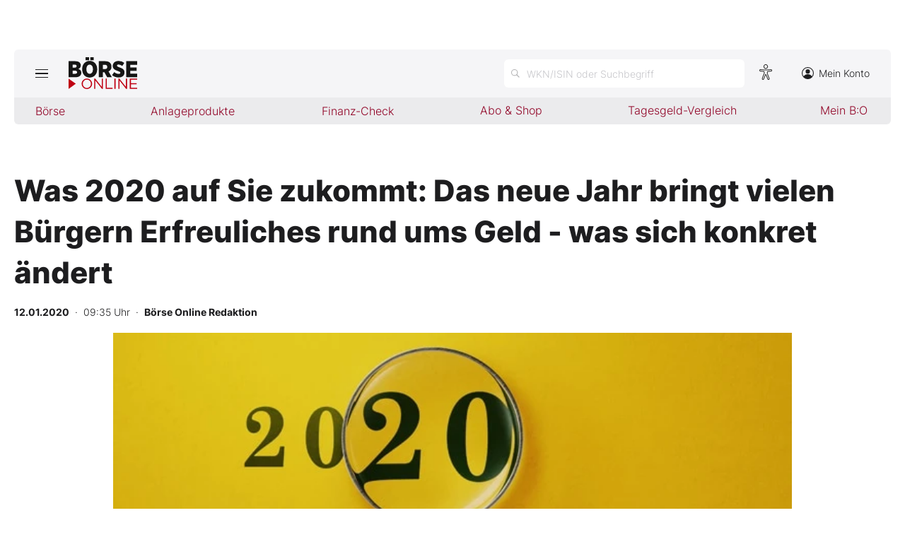

--- FILE ---
content_type: text/html; charset=utf-8
request_url: https://www.boerse-online.de/nachrichten/aktien/was-2020-auf-sie-zukommt-das-neue-jahr-bringt-vielen-buergern-erfreuliches-rund-ums-geld-was-sich-konkret-aendert-20293686.html
body_size: 12962
content:

<!DOCTYPE html>
<html lang="de-de">
<head>
    <link rel="dns-prefetch" href="//cdn.boersenmedien.com">
    <link rel="dns-prefetch" href="//images.boersenmedien.com">
    <link rel="preconnect" href="//cdn.boersenmedien.com">
    <link rel="preconnect" href="//images.boersenmedien.com">
    
    <meta charset="utf-8">
    <meta name="viewport" content="width=device-width, initial-scale=1.0">
        <title>Was 2020 auf Sie zukommt: Das neue Jahr bringt vielen B&#xFC;rgern Erfreuliches rund ums Geld - was sich konkret &#xE4;ndert - BÖRSE ONLINE</title>


    <meta name="description" content="Das neue Jahr bringt vielen B&#xFC;rgern Erfreuliches beim Thema Geld. Was sich konkret f&#xFC;r Arbeitnehmer, Rentner, Autofahrer, Eltern, Mieter und Goldk&#xE4;ufer &#xE4;ndert. Von F. Petruschke und M. Reim, Euro am Sonntag">
    <meta name="keywords">
    <meta name="news_keywords">
    <meta name="date" content="2020-01-12T09:35:00Z">
        <meta name="author" content="B&#xF6;rse Online Redaktion">
    <meta name="publisher" content="Bösre Online">
    <link rel="canonical" href="https://www.boerse-online.de//nachrichten/aktien/was-2020-auf-sie-zukommt-das-neue-jahr-bringt-vielen-buergern-erfreuliches-rund-ums-geld-was-sich-konkret-aendert-20293686.html">
    <meta property="og:title" content="Was 2020 auf Sie zukommt: Das neue Jahr bringt vielen B&#xFC;rgern Erfreuliches rund ums Geld - was sich konkret &#xE4;ndert">
    <meta property="og:type" content="article">
        <meta property="og:image" content="https://images.boersenmedien.com/images/73a69481-6e84-40f8-9b67-cde154a974ad.jpg?w=1280">
        <meta property="og:image:width" content="660">
        <meta property="og:image:height" content="303">
    <meta property="og:url" content="https://www.boerse-online.de//nachrichten/aktien/was-2020-auf-sie-zukommt-das-neue-jahr-bringt-vielen-buergern-erfreuliches-rund-ums-geld-was-sich-konkret-aendert-20293686.html">
    <meta property="og:description" content="Das neue Jahr bringt vielen B&#xFC;rgern Erfreuliches beim Thema Geld. Was sich konkret f&#xFC;r Arbeitnehmer, Rentner, Autofahrer, Eltern, Mieter und Goldk&#xE4;ufer &#xE4;ndert. Von F. Petruschke und M. Reim, Euro am Sonntag">
    <meta property="fb:app_id" content="567365026630618">
    <meta name="twitter:card" content="summary_large_image">
    <meta name="twitter:title" content="Was 2020 auf Sie zukommt: Das neue Jahr bringt vielen B&#xFC;rgern Erfreuliches rund ums Geld - was sich konkret &#xE4;ndert">
    <meta name="twitter:site" content="@aktionaer">
    <meta name="twitter:description" content="Das neue Jahr bringt vielen B&#xFC;rgern Erfreuliches beim Thema Geld. Was sich konkret f&#xFC;r Arbeitnehmer, Rentner, Autofahrer, Eltern, Mieter und Goldk&#xE4;ufer &#xE4;ndert. Von F. Petruschke und M. Reim, Euro am Sonntag">
        <meta name="twitter:image" content="https://images.boersenmedien.com/images/73a69481-6e84-40f8-9b67-cde154a974ad.jpg?w=1280">
    <link rel="apple-touch-icon" sizes="180x180" href="/assets/images/icons/apple-touch-icon.png">
    <link rel="icon" type="image/png" sizes="32x32" href="/assets/images/icons/favicon-32x32.png">
    <link rel="icon" type="image/png" sizes="16x16" href="/assets/images/icons/favicon-16x16.png">
    <link rel="manifest" href="/manifest.json">
    <link rel="stylesheet" href="/assets/css/main.min.css?v=Z5bkGIb5L_ttIgpzFO9oM6BUKL70I4MlQ6qDy1-InNI">
        <script>
            (window.__ba = window.__ba || {}).publisher = window.__ba.publisher || {};
            window.__ba.publisher.section = 'aktien';
            window.__ba.publisher.keywords = '';
        </script>
        <script src="https://storage.googleapis.com/ba_utils/boerse-online.de.js"></script>
        <script async src="https://securepubads.g.doubleclick.net/tag/js/gpt.js"></script>
    <link rel="preload" href="https://data-964f7f3f43.boerse-online.de/iomm/latest/manager/base/es6/bundle.js" as="script" id="IOMmBundle">
    <link rel="preload" href="https://data-964f7f3f43.boerse-online.de/iomm/latest/bootstrap/loader.js" as="script">
    <meta name="impact-site-verification" value="17cabfa0-96d4-468c-87e4-ef614da902b6">
</head>
<body>
    <noscript>
        <iframe title="noskript-tagmanager" src="https://agtm.boerse-online.de/ns.html?id=GTM-WX5DS2X" height="0" width="0" style="display:none;visibility:hidden"></iframe>
    </noscript>
    <script src="https://data-964f7f3f43.boerse-online.de/iomm/latest/bootstrap/loader.js" integrity="sha384-rG8Pn6L8WtuoLN9m9PVeK5bDE23gNP05jQP7qoHFZVBZiXcMHatdEJBcUTMNXLz+" crossorigin="anonymous"></script>
    <script>
        if (window.IOMm) {
            window.IOMm('configure', {
                st: 'boerseon',
                dn: 'data-964f7f3f43.boerse-online.de',
                mh: 5
            });
            window.IOMm('pageview', {
                cp: 'RedCont/Wirtschaft/AktienUndBoerse',
                co: 'bo2022'
            });
        }
    </script>
        <div id="banner-top-container" class="">
            <div id="banner-big-container">
                <div id="Ads_BA_BS" style="position:relative;"></div>
            </div>
            <div id="banner-sky-container">
                <div id="Ads_BA_SKY"></div>
            </div>
        </div>
    <div id="page-background">
        <header id="page-header">
            <div id="page-header-main">
                <div>
                    <button id="hamburger" aria-haspopup="true" aria-expanded="false" aria-controls="header-navigation" aria-label="Hauptmenü öffnen/schließen" type="button"><span></span><span></span><span></span></button>
                        <a id="header-logo" title=">BÖRSE ONLINE – Seit 1987, Deutschlands erstes Börsenmagazin" href="/"><img alt="BÖRSE ONLINE" src="/assets/images/svg/logo-boerseonline.svg"></a>
                    <div id="header-actions">
                        <div class="eyeAble_customToolOpenerClass fr-bullet-nav__link header-action-item" data-controller="bullet-layer" data-controller-options="{&quot;active-class&quot;: &quot;fr-bullet-nav__link--active&quot;}" data-tracking-header="EyeAble">
                            <div class="fr-bullet-nav__icon fr-bullet-nav__icon--eyeable eyeAbleContrastSkip"></div>
                        </div>
                        <button id="header-search-open" aria-haspopup="true" aria-expanded="false" aria-controls="header-search" aria-label="Suche öffnen" type="button">
                            <span class="hide-mobile show-tablet">WKN/ISIN oder Suchbegriff</span>
                        </button>                    
                        <a class="hide-mobile" id="header-navigation-account" aria-label="Zum Konto" href="https://konto.boersenmedien.com/" target="_blank" rel="noopener"><img alt="Zum Konto" src="https://images.boersenmedien.com/images/435e37ba-76a7-49ca-bc58-508e5df68592.svg"> Mein Konto</a>
                    </div>
                </div>
            </div>
            <nav class="hide-mobile" id="header-quick-navigation" role="menubar" aria-label="">
                <ul>
                    <li>
                        <a aria-controls="boerse-quick-sub" role="menuitem" data-name="Börse" href="/">Börse</a>
                        <ul id="boerse-quick-sub" role="menu">
                            <li><a role="menuitem" href="/musterdepots">BO-Musterdepots</a></li>
                            <li><a role="menuitem" href="/experten">Experten</a></li>
                        </ul>
                    </li>
                    <li>
                        <button role="menuitem" aria-expanded="false" aria-controls="anlageprodukte-quick-sub" aria-label="Untermenü öffnen" tabindex="-1" data-name="Anlageprodukte">Anlageprodukte</button>
                        <ul id="anlageprodukte-quick-sub" aria-hidden="true" role="menu">
                            <li><a role="menuitem" href="/anlageprodukte">Indizes</a></li>
                            <li><a role="menuitem" href="/anlageprodukte#investmentproducts-intro">Wikifolios</a></li>
                            <li><a role="menuitem" href="/anlageprodukte#investmentproducts-others-intro">Weitere</a></li>
                        </ul>
                    </li>
                    <li>
                        <button role="menuitem" aria-expanded="false" aria-controls="finanzcheck-quick-sub" aria-label="Untermenü öffnen" tabindex="-1" data-name="Finanz-Check">Finanz-Check</button>
                        <ul id="finanzcheck-quick-sub" aria-hidden="true" role="menu">
                            <li><a role="menuitem" href="/online-broker-vergleich">Depot-Vergleich</a></li>
                            <li><a role="menuitem" href="/kinder-depot-vergleich">Kinder-Depot</a></li>
                            <li><a role="menuitem" href="/robo-advisor-vergleich">Robo-Advisor-Vergleich</a></li>
                            <li><a role="menuitem" href="/girokonto-vergleich">Girokonto-Vergleich</a></li>
                            <li><a role="menuitem" href="/tagesgeld-vergleich">Tagesgeld-Vergleich</a></li>
                            <li><a role="menuitem" href="/festgeld-vergleich">Festgeld-Vergleich</a></li>
                            <li><a role="menuitem" href="/kreditkarten-vergleich">Kreditkarten-Vergleich</a></li>
                            <li><a role="menuitem" href="/krypto-plattformen-vergleich">Krypto-Plattform-Vergleich</a></li>
                            
                        </ul>
                    </li>
                    <li><a href="https://www.boersenmedien.de/shop" target="_blank" role="menuitem" rel="noopener" data-name="Abo & Shop">Abo &amp; Shop</a></li>
                    <li><a role="menuitem" href="/tagesgeld-vergleich">Tagesgeld-Vergleich</a></li>
                    <li><a role="menuitem" data-name="Mein B:O" href="/account">Mein B:O</a></li>
                </ul>
            </nav>
            <nav aria-hidden="true" id="header-navigation" aria-labelledby="hamburger">
                <div>
                    <ul role="menu">
                            <li><a class="button" href="https://www.boersenmedien.de/produkt/boerseonline/boerse-online-0526-4502.html" target="_blank" rel="noopener" role="menuitem"><span class="hide-mobile show-desktop">Jetzt a</span><span class="hide-desktop">A</span>ktuelle Ausgabe BÖRSE ONLINE lesen</a></li>
                        <li>
                            <a role="menuitem" href="/">Börse</a>
                        </li>
                        <li>
                            <a role="menuitem" href="/">News</a><button aria-expanded="false" aria-controls="boerse-sub" role="menuitem" aria-label="Untermenü öffnen" tabindex="-1"></button>
                            <ul id="boerse-sub" aria-hidden="true" role="menu">
                                <li><a role="menuitem" href="/nachrichten/aktien/1">Aktien</a></li>
                                <li><a role="menuitem" href="/nachrichten/geldundvorsorge/1">Geld &amp; Vorsorge</a></li>
                                <li><a role="menuitem" href="/nachrichten/zertifikate/1">Zertifikate</a></li>
                                <li><a role="menuitem" href="/nachrichten/rohstoffe/1">Rohstoffe</a></li>
                                <li><a role="menuitem" href="/nachrichten/fonds/1">ETFs / Fonds</a></li>
                            </ul>
                        </li>
                        <li>
                            <span role="menuitem">Anlageprodukte</span><button role="menuitem" aria-expanded="false" aria-controls="anlageprodukte-sub" aria-label="Untermenü öffnen" tabindex="-1"></button>
                            <ul id="anlageprodukte-sub" aria-hidden="true" role="menu">
                                <li><a role="menuitem" href="/anlageprodukte">Indizes</a></li>
                                <li><a role="menuitem" href="/anlageprodukte#investmentproducts-intro">Wikifolios</a></li>
                                <li><a role="menuitem" href="/anlageprodukte#investmentproducts-others-intro">Weitere</a></li>
                            </ul>
                        </li>

                        <li>
                            <span role="menuitem">Finanz-Check</span><button role="menuitem" aria-expanded="false" aria-controls="finanzcheck-sub" aria-label="Untermenü öffnen" tabindex="-1"></button>
                            <ul id="finanzcheck-sub" aria-hidden="true" role="menu">
                                <li><a role="menuitem" href="/online-broker-vergleich">Depot-Vergleich</a></li>
                                <li><a role="menuitem" href="/kinder-depot-vergleich">Kinder-Depot</a></li>
                                <li><a role="menuitem" href="/robo-advisor-vergleich">Robo-Advisor-Vergleich</a></li>
                                <li><a role="menuitem" href="/girokonto-vergleich">Girokonto-Vergleich</a></li>
                                <li><a role="menuitem" href="/tagesgeld-vergleich">Tagesgeld-Vergleich</a></li>
                                <li><a role="menuitem" href="/festgeld-vergleich">Festgeld-Vergleich</a></li>
                                <li><a role="menuitem" href="/kreditkarten-vergleich">Kreditkarten-Vergleich</a></li>
                                <li><a role="menuitem" href="/krypto-plattformen-vergleich">Krypto-Plattform-Vergleich</a></li>
                            </ul>
                        </li>
                        <li><a href="https://www.boersenmedien.de/shop/boersenmagazine.html" target="_blank" rel="noopener" role="menuitem">Abo &amp; Shop</a></li>
                        <li><a role="menuitem" href="/musterdepots">BO-Musterdepots</a></li>
                        <li><a role="menuitem" href="/experten">Experten</a></li>
                        <li><a role="menuitem" href="/account">Mein B:O</a></li>
                        <li class="nav-item-bordered"><a id="in-navigation-account" href="https://konto.boersenmedien.com/" rel="noopener" role="menuitem"><img alt="Zum Konto" src="https://images.boersenmedien.com/images/f155245f-b820-4286-adb8-e60c7a3a3f1c.svg"> Mein Konto</a></li>
                        <li id="header-navigation-socialmedia" class="nav-item-bordered inline-sub-nav">
                            Folgen Sie uns
                            <ul role="menu">
                                <li><a target="_blank" rel="noopener" href="https://www.facebook.com/boerseonline"><img alt="facebook" src="https://images.boersenmedien.com/images/ccaf011d-f632-4543-84ea-b709e2cec11f.svg"></a></li>
                                <li><a target="_blank" rel="noopener" href="https://www.instagram.com/boerse.online/"><img alt="instagram" src="https://images.boersenmedien.com/images/6574c108-ab8a-49d6-adc7-c0f74de3b4f4.svg"></a></li>
                                <li><a target="_blank" rel="noopener" href="https://twitter.com/boerseonline"><img alt="twitter" src="https://images.boersenmedien.com/images/74b0f677-3b20-4540-802e-a40d717fa9b8.svg"></a></li>
                            </ul>
                        </li>
                        <li><a href="https://www.boersenmedien.de/Support/kontakt" target="_blank" rel="noopener" role="menuitem">Kontakt</a></li>
                    </ul>
                </div>
            </nav>
        </header>
        

            <div id="banner-billboard-container" class="">
                <div id="Ads_BA_FLB" style="text-align:center;"></div>
            </div>
        <main>
            
<article class="article-detail container" aria-labelledby="article-title">
    <header class="article-header">
        <h1>Was 2020 auf Sie zukommt: Das neue Jahr bringt vielen B&#xFC;rgern Erfreuliches rund ums Geld - was sich konkret &#xE4;ndert</h1>
            <small class="article-info">
<time datetime="2020-01-12 09:35"><strong>12.01.2020</strong>&nbsp;&nbsp;·&nbsp;&nbsp;09:35 Uhr</time>&nbsp;&nbsp;·&nbsp;&nbsp;<a href="/experten/boerse-online-redaktion.html"><strong>B&#xF6;rse Online Redaktion</strong></a></small>    
        <div>
            <figure>
                <picture>
                    <source media="(min-width:650px)" srcset="https://images.boersenmedien.com/images/73a69481-6e84-40f8-9b67-cde154a974ad.jpg?w=1300&webp=true">
                    <source media="(min-width:465px)" srcset="https://images.boersenmedien.com/images/73a69481-6e84-40f8-9b67-cde154a974ad.jpg?w=930&webp=true">
                    <img alt="Cat" loading="lazy" src="https://images.boersenmedien.com/images/73a69481-6e84-40f8-9b67-cde154a974ad.jpg?webp=true">
                </picture>
                    <figcaption><div class="text-right"><small>Foto: B&#xF6;rsenmedien AG</small></div></figcaption>
            </figure>
        </div>
    </header>
    
<div class="share-container">
    <a title="Artikel per E-Mail teilen" class="share-mail" href="mailto:?body=https://www.boerse-online.de//nachrichten/aktien/was-2020-auf-sie-zukommt-das-neue-jahr-bringt-vielen-buergern-erfreuliches-rund-ums-geld-was-sich-konkret-aendert-20293686.html" rel="noopener" target="da_social"><img src="https://images.boersenmedien.com/images/9294cae5-0365-487d-8e54-4e274f113330.svg" loading="lazy" title="Artikel per E-Mail versenden" alt="E-Mail"></a>
    <a title="Artikel drucken" class="share-print" href="javascript:self.print()"><img src="https://images.boersenmedien.com/images/f54a2ef4-5845-425f-a9ca-2d202e7c02be.svg" loading="lazy" title="Artikel Drucken" alt="Drucker" /></a>
    <a title="Artikel bei facebook teilen" class="share-fb" href="https://www.facebook.com/sharer.php?u=https://www.boerse-online.de//nachrichten/aktien/was-2020-auf-sie-zukommt-das-neue-jahr-bringt-vielen-buergern-erfreuliches-rund-ums-geld-was-sich-konkret-aendert-20293686.html&amp;t=" rel="noopener" target="da_social"><img src="https://images.boersenmedien.com/images/f5e98303-6451-4ec7-8a91-f997992f76f1.svg" loading="lazy" title="Artikel bei facebook teilen" alt="facebook"></a>
    <a title="Artikel bei twitter teilen" class="share-twitter" href="https://twitter.com/intent/tweet?url=https://www.boerse-online.de//nachrichten/aktien/was-2020-auf-sie-zukommt-das-neue-jahr-bringt-vielen-buergern-erfreuliches-rund-ums-geld-was-sich-konkret-aendert-20293686.html&text=" rel="noopener" target="da_social"><img src="https://images.boersenmedien.com/images/c4115041-d6e7-4c97-8f8e-764b6032fdb6.svg" loading="lazy" title="Artikel bei twitter teilen" alt="twitter"></a>
</div>
    <div class="article-detail-body grid-container grid-md-2 grid-md-2-sidebar grid-lg-2-sidebar grid-lg-2">
        <div class="grid-main">
            <div class="article-body">
                            
<p>

Die eine beherrschende Neuerung beim Thema Geld fehlt in diesem Jahr. Aber es gibt eine ganze Reihe bemerkenswerter Rechtsänderungen, viele sind erfreulich für die Bürger. €uro am Sonntag hat das Wichtigste zusammengefasst und nach Relevanz geordnet. Alles gilt, wenn nicht ausdrücklich anders vermerkt, seit 1. Januar. Was sich in puncto Steuern geändert hat, ist in der Ausgabe 51-52/2019 von €uro am Sonntag nachzulesen.

<p><h2>Sozialversicherungen</h2><br>

<strong>Gesetzliche Arbeitslosenversicherung:</strong> Der Beitragssatz wird befristet bis Ende 2022 um 0,1 Prozentpunkte auf 2,4 Prozent des Bruttolohns gesenkt.
<p><p>
<strong>Gesetzliche Krankenversicherung:</strong> Gute Nachrichten für die meisten Betriebsrentner: Wer bei Krankenkassen pflichtversichert ist, wird bis zu einem monatlichen Freibetrag von 159,25 Euro von den Beiträgen befreit. Bis Ende 2019 gab es zwar eine Freigrenze bis 155,75 Euro, unterhalb derer ebenfalls keine Kassenbeiträge verlangt wurden. Doch sobald diese Freigrenze überschritten wurde, waren ab dem ersten Euro die kompletten Zahlungen fällig. Der Freibetrag geht voraussichtlich jedes Jahr weiter leicht nach oben.
<p><p>
<strong>Hintergrund der Reform:</strong> Sogenannte Direktversicherungen sind seit Jahrzehnten ein beliebter Weg, um an eine Betriebsrente zu kommen. Doch seit 2004 sind die heute gültigen Kassenbeiträge auf die Auszahlungen fällig, oft eine fünfstellige Summe. Aus Geldnot hatte die damalige rot-grüne Bundes­regierung die Abgaben über Nacht verdoppelt, weshalb man von Doppelverbeitragung spricht.
<p><p>
Konkret wird der volle Krankenkassenbeitrag in Höhe von 14,6 Prozent plus Zusatzbeitrag fällig. Den sonst üblichen Arbeitgeberanteil bei Sozialbeiträgen müssen Rentner selbst tragen. Im November 2019 legte der zuständige Bundesgesundheitsminister Jens Spahn einen Gesetzesentwurf vor und erklärte: "Ein Drittel der Betriebsrentner zahlt dann gar keinen Krankenkassenbeitrag, ein weiteres knappes Drittel zahlt maximal den halben Beitrag, und das gute Drittel mit höheren Betriebsrenten wird auch spürbar entlastet." Laut Ministerium gehen den Krankenkassen damit jährlich 1,2 Milliarden Euro verloren, die sie durch Entnahmen aus der sogenannten Liquiditätsreserve ersetzen müssen.
<p><p>
An der ebenfalls 2004 eingeführten Doppelverbeitragung bei der Pflegeversicherung ändert sich nichts, die Freigrenze bis ebenfalls 159,25 Euro bleibt. Hier betragen die Abgaben 3,05 Prozent, bei Kinderlosen sind es zumeist 3,3 Prozent.
<p><p>
Wer freiwilliges Mitglied in der gesetzlichen Krankenversicherung ist, hat nichts von der Reform. Er hatte bislang nicht einmal eine Freigrenze und bekommt nun auch keinen Freibetrag.
<p><p>
<strong>Für viele Profiteure der Gesetzesänderung gilt:</strong> Sie müssen sich gedulden, bis die Sache in ihrem Geldbeutel ­spürbar wird. Der Spitzenverband der gesetzlichen Krankenversicherungen rechnet damit, dass die Änderungen sich erst ab Mitte 2020 bei der monat­lichen Auszahlung der Betriebsrente niederschlagen werden. Begründung: Zuerst müsse man Meldeverfahren und Abrechnungsprogramme anpassen. Voraussichtlich Anfang 2021 würden zu viel gezahlte Beiträge zur Krankenversicherung erstattet, so der Verband. Ein Antrag sei dafür nicht nötig.
<p><p>
<strong>Gesetzliche Pflegeversicherung:</strong> Die Kinder von Pflegebedürftigen, die Sozial­hilfe beziehen, werden erst ab ­einem jährlichen Bruttoeinkommen von 100.000 Euro bei Kosten für ein Pflegeheim beteiligt. Damit entfällt die bis­herige Einkommensgrenze von 21.600&#8239;Euro netto pro Jahr. Auch Eltern volljähriger Personen mit Behinderungen sollen mit dem neuen Gesetz erst herangezogen werden, wenn sie brutto über 100 000 Euro im Jahr verdienen. Dabei geht es um Maßnahmen der Eingliederungshilfe, etwa Umbaumaßnahmen für eine barrierefreie Wohnung oder Gebärdendolmetscher. 
<p><p>
<strong>Gesetzliche Rentenversicherung:</strong> Am 1. Juli werden alle gesetzlichen Renten voraussichtlich kräftig angehoben. Laut aktueller Hochrechnung wird das Plus im Westen Deutschlands 3,15 Prozent und im Osten sogar 3,92 Prozent betragen.

<p><h2>Edelmetalle</h2><br>

Egal ob Gold, Silber oder Platin: Bisher war es erlaubt, beim Einkauf von Edelmetallen bis zu einem Wert von 10.000 Euro anonym zu bleiben. Damit ist nun Schluss. Grund ist ein neues Gesetz zum Kampf gegen Geldwäsche, wonach die Grenze für die Dokumentationspflicht von 10.000 auf 2.000 Euro sinkt. Deutsche und andere EU-Bürger müssen sich nun auch schon bei dieser niedrigeren Summe mittels Reisepass oder Personalausweis ausweisen. Anschließend wird eine Kopie des Ausweises auf die Rückseite der Rechnung gedruckt und vom Händler zehn Jahre lang aufbewahrt. Ein Sprecher von Pro Aurum, der nach eigenen Angaben größte Edelmetallhändler Europas, erklärt, dass Händler bei Zweifeln an der Legalität von Geschäften generell einen Identifikationsnachweis verlangen müssen, sonst machen sie sich strafbar. 
<p><p>
Das gelte besonders für Fälle, in denen Kunden versuchten, durch das Aufteilen von Käufen unter der Grenze zur Angabe der Identität zu bleiben. Wenn sich Kunden weigerten, einen gültigen Ausweis vorzulegen, dürfe ein Geschäft nicht zustande kommen.

<p><h2>Wohnen</h2><br>

Das Wohngeld ist gestiegen, zugleich wuchs der Kreis der Berechtigten. Der konkrete Wert wird nach einer komplizierten Formel errechnet. Beispielsweise bekommen Haushalte mit zwei bezugs­berechtigten Personen nun 190 Euro statt 145 Euro Wohngeld, teilte das Bundesbau­ministerium mit. Zudem gibt es eine neue Mietstufe, mit der vor allem Haushalte in Städten und Kreisen mit besonders hohen Mieten entlastet werden sollen. Obendrein steigen die Miethöchstbeträge um bis zu zehn Prozent. Anders als bisher soll das Wohngeld alle zwei Jahre an die Mietkosten- und Einkommensentwicklung angepasst werden. Die letzte Anpassung datiert von Anfang 2016.
<p><p>
<strong>Das Wohngeld ist ein staatlicher Zuschuss</strong> zur Miete oder zu den Belastungen für Eigentümer von selbst genutzten Immobilien. Ziel ist es, Bürger, die ein sehr geringes Einkommen haben, bei den Wohnkosten zu unterstützen.

<p><h2>Kinder</h2><br>

<strong>Unterhalt:</strong> Unterhaltspflichtige müssen für ihre Kinder mehr Geld bezahlen. Grundlage dafür sind die Bedarfssätze in der sogenannten Düsseldorfer Tabelle, die das Oberlandesgericht Düsseldorf für 2020 erhöht hat (siehe PDF-Tabelle unten). Für volljährige Kinder, die unterhaltsberechtigt sind, bleiben die Sätze unverändert. Auf den Bedarf des Kindes wird das Kindergeld angerechnet - bei minderjährigen Kindern in der Regel zur Hälfte und bei volljährigen Kindern in vollem Umfang.
<p><p>
Erstmals seit 2015 hat sich der sogenannte Selbstbehalt geändert, der dem Unterhaltspflichtigen zusteht. Bei nicht erwerbstätigen Unterhaltspflichtigen steigt er von 880 Euro auf 960 Euro, bei Erwerbstätigen von 1.080 Euro auf 1.160 Euro. Dabei wird von einer Warmmiete von 430 Euro ausgegangen. Der Selbst­behalt kann erhöht werden, wenn die Wohnkosten diesen Betrag überschreiten und nicht unangemessen sind.
<p><p>
Gleichzeitig ist der Unterhaltsvorschuss gestiegen (jeweils Maximalwerte): Bei Kindern von null bis fünf Jahren von 150 Euro auf 165 Euro, von sechs bis elf Jahren von 202 Euro auf 220 Euro und von zwölf bis 17&#8239;Jahren von 272 Euro auf 293 Euro.
<p><p>
<strong>Änderungen gibt es auch beim Bedarf von Studierenden</strong>. Nun beträgt er bei Studenten, die nicht bei ihren Eltern oder einem Elternteil wohnen, 860 Euro statt bisher 735 Euro monatlich, einschließlich 375 Euro an Warmmiete.
<p><p>
<strong>Kinderzuschlag:</strong> Bei dieser Ergänzung zum Kindergeld entfallen die oberen Einkommensgrenzen. Zudem wird das über den eigenen Bedarf hinausgehende Einkommen der Eltern nicht mehr zu 50&#8239;Prozent, sondern zu 45 Prozent auf den Kinderzuschlag angerechnet. 
<p><p>
<strong>Weiterhin gilt:</strong> Einen Anspruch auf diese Leistung können Sie haben, wenn Sie als Elternpaar oder Alleinerziehende zwar Ihren eigenen Bedarf finanziell decken können, aber nicht den Bedarf Ihrer Kinder. Seit dem 1. Juli 2019 liegt der Kinderzuschlag bei höchstens 185 Euro.
<p><p>
Als Elternpaar oder Alleinerziehende können Sie unter diesen Voraussetzungen einen Kinderzuschlag bekommen: Wenn Ihr Kind jünger als 25 Jahre ist, unverheiratet ist und mit Ihnen zusammenlebt; wenn Sie für Ihr Kind Kindergeld bekommen; wenn Sie im Monat mindestens Einnahmen von 900 Euro als Elternpaar oder 600 Euro als Alleinerziehende haben; wenn Ihr Bedarf durch den Kinderzuschlag und das Wohngeld gedeckt ist und Sie somit kein Arbeitslosengeld II oder Sozialgeld bekommen können. 

<p><h2>Grundsicherung</h2><br>

Wer Sozialgeld, Sozialhilfe, Arbeits­losengeld II oder Grundsicherung im ­Alter beziehungsweise bei Erwerbsminderung erhält, kriegt mehr. Die Regelsätze sind um 1,9 Prozent gestiegen. 

<p><h2>Mindestlohn</h2><br>

Der gesetzliche Mindestlohn für Arbeitnehmer steigt von 9,19 auf 9,35&#8239;Euro pro Stunde. Und erstmals bekommen Auszubildende einen eigenen Mindestlohn. Betriebe müssen mindestens 515 Euro pro Monat zahlen. 

<p><h2>Bußgelder</h2><br>

Wer Rettungskräfte etwa nach einem Unfall auf der Autobahn nicht durchlässt, muss 320 Euro statt bisher mindestens 200 Euro zahlen. Für Falschparker auf Geh- oder Radwegen sind 100&#8239;Euro (bisher 15 bis 35 Euro) fällig.
<p>



<p>
</p>
            </div>
            <footer class="article-footer">
                    <figure>
        <img loading="lazy" title="B&#xD6;RSE ONLINE Redaktion" alt="Portrait: B&#xD6;RSE ONLINE Redaktion" src="https://images.boersenmedien.com/images/764a90bd-0da3-4533-974a-a08739b0d26d.jpg">
        <figcaption>von <a href="/experten/boerse-online-redaktion.html">B&#xD6;RSE ONLINE Redaktion</a>
            </figcaption>
    </figure>

            </footer>
        </div>

        <div class="article-detail-sidebar grid-side">
            

            

                <div id="aside-banner-halfpage-container">
                    <div id="Ads_BA_CAD" style="text-align:center;"></div>
                </div>
        </div>
    </div>

    <div class="hidden">
    </div>
</article>

        </main>

            <div id="flyin-banner">
                <div id="Ads-Flyin"></div>
                <button class="flyin-close" onclick="document.getElementById('flyin-banner').classList.remove('active')"></button>
            </div>
            <div id="overlayad">
                <div id="overlayad-content">
                    <div id="Ads-Overlay"></div>
                    <button class="overlay-close" onclick="document.getElementById('overlayad').classList.remove('active')"></button>
                </div>
            </div>
    </div>

    <footer id="page-footer">
        <div id="copyright">Copyright &copy; 2026 – BÖRSE ONLINE</div>
        <ul>
            <li><a href="/barrierefreiheitserklaerung.html">Barrierefreiheitserklärung</a></li>
            <li><a href="/datenschutz.html">Datenschutz</a></li>
            <li><a href="/agb.html">AGB</a></li>
            <li><a href="https://www.boersenmedien.com/aktuelles" target="_blank" rel="noopener">Presse</a></li>
                <li><a href="#" onclick="window._sp_.gdpr.loadPrivacyManagerModal(834416);">Privatsphäre-Einstellungen</a></li>   
            <li><a href="https://www.boersenmedien.de/Support/kontakt" target="_blank" rel="noopener">Kontakt</a></li>
            <li><a href="/impressum.html">Impressum</a></li>
            <li><a href="/mediadaten.html">Mediadaten</a></li>
        </ul>
    </footer>
    <div aria-hidden="true" id="header-search" aria-labelledby="header-search-open">
    <form method="get" id="search-input" action="/suchen">
        <input placeholder="WKN/ISIN oder Suchbegriff" aria-label="Suchbegriff eingeben" type="text" id="search-q" name="q">
        <button class="search-button" type="submit"><span></span></button>
        <button type="button" id="header-search-close" aria-label="Suche schließen"><img alt="Schließen" src="https://images.boersenmedien.com/images/c9d9e89c-bfb9-4c44-8bae-c0bb2b0b4f20.svg"></button>        
    </form>
    <div id="header-search-results">         
        <div>
            <a href="#" style="display:none;" class="search-more"><span>Alle Suchergebnisse für <span class="search-value"></span> anzeigen</span></a>
            <div id="search-result-symbols">
                <h2 class="section-headline">Wertpapiere</h2>
                <ul class="symbol-container symbol-results"></ul>
                <div class="symbol-empty" style="display: none;">Es gibt keine Wertpapiere.</div>
            </div>
            <div id="search-result-stories">
                <h2 class="section-headline">Artikel</h2>
                <ul class="story-container"></ul>
                <div class="story-empty" style="display: none;">Kein Treffer gefunden. Bitte versuchen Sie einen anderen Suchbegriff.</div>
            </div>
        </div>
    </div>             
</div>




    <script src="/assets/js/main.min.js?v=oh4jcWWYgL4Nsg_qr1kQ2ua4pkkHhLJmofncWtAC36o"></script>
    <script src="/assets/js/highstock.min.js?v=BmhmYayaN74yrgMOLFMj0HeWZWZUH742HXaxKuwzRs4"></script>
        <script>function _typeof(t) { return (_typeof = "function" == typeof Symbol && "symbol" == typeof Symbol.iterator ? function (t) { return typeof t } : function (t) { return t && "function" == typeof Symbol && t.constructor === Symbol && t !== Symbol.prototype ? "symbol" : typeof t })(t) } !function () { for (var t, e, o = [], n = window, r = n; r;) { try { if (r.frames.__tcfapiLocator) { t = r; break } } catch (t) { } if (r === n.top) break; r = n.parent } t || (function t() { var e = n.document, o = !!n.frames.__tcfapiLocator; if (!o) if (e.body) { var r = e.createElement("iframe"); r.style.cssText = "display:none", r.name = "__tcfapiLocator", e.body.appendChild(r) } else setTimeout(t, 5); return !o }(), n.__tcfapi = function () { for (var t = arguments.length, n = new Array(t), r = 0; r < t; r++)n[r] = arguments[r]; if (!n.length) return o; "setGdprApplies" === n[0] ? n.length > 3 && 2 === parseInt(n[1], 10) && "boolean" == typeof n[3] && (e = n[3], "function" == typeof n[2] && n[2]("set", !0)) : "ping" === n[0] ? "function" == typeof n[2] && n[2]({ gdprApplies: e, cmpLoaded: !1, cmpStatus: "stub" }) : o.push(n) }, n.addEventListener("message", (function (t) { var e = "string" == typeof t.data, o = {}; if (e) try { o = JSON.parse(t.data) } catch (t) { } else o = t.data; var n = "object" === _typeof(o) ? o.__tcfapiCall : null; n && window.__tcfapi(n.command, n.version, (function (o, r) { var a = { __tcfapiReturn: { returnValue: o, success: r, callId: n.callId } }; t && t.source && t.source.postMessage && t.source.postMessage(e ? JSON.stringify(a) : a, "*") }), n.parameter) }), !1)) }();</script>
        <script>
            window._sp_queue = [];
            window._sp_ = {
                config: {
                    accountId: 1899,
                    baseEndpoint: 'https://cdn.privacy-mgmt.com',
                    propertyHref: 'https://www.boerse-online.de',
                    joinHref: true,
                    gdpr: {},
                    targetingParams: {
                        member: 'false'
                    }
                }
            }
        </script>
        <script src='https://cdn.privacy-mgmt.com/unified/wrapperMessagingWithoutDetection.js' async></script>
            <script>
                defineAdSlots('/17735348/boerseonline_sub_flyin', '/17735348/boerseonline_sub_overlay');
            </script>
    
    	<script type="application/ld&#x2B;json">
		{"@context":"https://schema.org","@type":"NewsArticle","description":"Das neue Jahr bringt vielen B\u00FCrgern Erfreuliches beim Thema Geld. Was sich konkret f\u00FCr Arbeitnehmer, Rentner, Autofahrer, Eltern, Mieter und Goldk\u00E4ufer \u00E4ndert. Von F. Petruschke und M. Reim, Euro am Sonntag","image":{"@type":"ImageObject","url":"https://images.boersenmedien.com/images/73a69481-6e84-40f8-9b67-cde154a974ad.jpg"},"mainEntityOfPage":{"@type":"CreativeWork","url":"https://www.boerse-online.de/nachrichten/aktien/was-2020-auf-sie-zukommt-das-neue-jahr-bringt-vielen-buergern-erfreuliches-rund-ums-geld-was-sich-konkret-aendert-20293686.html"},"author":{"@type":"Person","name":"B\u00F6rse Online Redaktion","image":{"@type":"ImageObject","url":"https://images.boersenmedien.com/images/c957fccd-4bf8-4907-9a1e-2b7411f74883.png?w=300","height":300,"width":300}},"dateCreated":"2020-01-12T08:35:00+00:00","dateModified":"2022-07-27T06:29:22.427+00:00","datePublished":"2020-01-12T08:35:00+00:00","headline":"Was 2020 auf Sie zukommt: Das neue Jahr bringt vielen B\u00FCrgern Erfreuliches rund ums Geld - was sich konkret \u00E4ndert","publisher":{"@type":"Organization","name":"DER AKTION\u00C4R","url":"https://www.boerse-online.de","logo":{"@type":"ImageObject","url":"https://www.boerse-online.de/assets/images/icons/ico-192x192.png","height":192,"width":192}}}
	</script>
    <script>
        $(document).ready(function () {
            loadArticleContent();
            site.loadPerformanceTable('', true);
        });
    </script>


</body>
</html>


--- FILE ---
content_type: text/css
request_url: https://www.boerse-online.de/assets/css/main.min.css?v=Z5bkGIb5L_ttIgpzFO9oM6BUKL70I4MlQ6qDy1-InNI
body_size: 49579
content:
@charset "UTF-8";.slick-slider{position:relative;display:block;box-sizing:border-box;-webkit-touch-callout:none;-webkit-user-select:none;-khtml-user-select:none;-moz-user-select:none;-ms-user-select:none;user-select:none;-ms-touch-action:pan-y;touch-action:pan-y;-webkit-tap-highlight-color:transparent}.slick-list{position:relative;overflow:hidden;display:block;margin:0;padding:0}.slick-list:focus{outline:0}.slick-list.dragging{cursor:pointer;cursor:hand}.slick-slider .slick-list,.slick-slider .slick-track{-webkit-transform:translate3d(0,0,0);-moz-transform:translate3d(0,0,0);-ms-transform:translate3d(0,0,0);-o-transform:translate3d(0,0,0);transform:translate3d(0,0,0)}.slick-track{position:relative;left:0;top:0;display:block;margin-left:auto;margin-right:auto}.slick-track:after,.slick-track:before{content:"";display:table}.slick-track:after{clear:both}.slick-loading .slick-track{visibility:hidden}.slick-slide{float:left;height:100%;min-height:1px;display:none}[dir=rtl] .slick-slide{float:right}.slick-slide img{display:block}.slick-slide.slick-loading img{display:none}.slick-slide.dragging img{pointer-events:none}.slick-initialized .slick-slide{display:block}.slick-loading .slick-slide{visibility:hidden}.slick-vertical .slick-slide{display:block;height:auto;border:1px solid transparent}.slick-arrow.slick-hidden{display:none}.video-js .vjs-big-play-button .vjs-icon-placeholder:before,.video-js .vjs-modal-dialog,.vjs-button>.vjs-icon-placeholder:before,.vjs-modal-dialog .vjs-modal-dialog-content{position:absolute;top:0;left:0;width:100%;height:100%}.video-js .vjs-big-play-button .vjs-icon-placeholder:before,.vjs-button>.vjs-icon-placeholder:before{text-align:center}@font-face{font-family:VideoJS;src:url([data-uri]) format("woff");font-weight:400;font-style:normal}.video-js .vjs-big-play-button .vjs-icon-placeholder:before,.video-js .vjs-play-control .vjs-icon-placeholder,.vjs-icon-play{font-family:VideoJS;font-weight:400;font-style:normal}.video-js .vjs-big-play-button .vjs-icon-placeholder:before,.video-js .vjs-play-control .vjs-icon-placeholder:before,.vjs-icon-play:before{content:"\f101"}.vjs-icon-play-circle{font-family:VideoJS;font-weight:400;font-style:normal}.vjs-icon-play-circle:before{content:"\f102"}.video-js .vjs-play-control.vjs-playing .vjs-icon-placeholder,.vjs-icon-pause{font-family:VideoJS;font-weight:400;font-style:normal}.video-js .vjs-play-control.vjs-playing .vjs-icon-placeholder:before,.vjs-icon-pause:before{content:"\f103"}.video-js .vjs-mute-control.vjs-vol-0 .vjs-icon-placeholder,.vjs-icon-volume-mute{font-family:VideoJS;font-weight:400;font-style:normal}.video-js .vjs-mute-control.vjs-vol-0 .vjs-icon-placeholder:before,.vjs-icon-volume-mute:before{content:"\f104"}.video-js .vjs-mute-control.vjs-vol-1 .vjs-icon-placeholder,.vjs-icon-volume-low{font-family:VideoJS;font-weight:400;font-style:normal}.video-js .vjs-mute-control.vjs-vol-1 .vjs-icon-placeholder:before,.vjs-icon-volume-low:before{content:"\f105"}.video-js .vjs-mute-control.vjs-vol-2 .vjs-icon-placeholder,.vjs-icon-volume-mid{font-family:VideoJS;font-weight:400;font-style:normal}.video-js .vjs-mute-control.vjs-vol-2 .vjs-icon-placeholder:before,.vjs-icon-volume-mid:before{content:"\f106"}.video-js .vjs-mute-control .vjs-icon-placeholder,.vjs-icon-volume-high{font-family:VideoJS;font-weight:400;font-style:normal}.video-js .vjs-mute-control .vjs-icon-placeholder:before,.vjs-icon-volume-high:before{content:"\f107"}.video-js .vjs-fullscreen-control .vjs-icon-placeholder,.vjs-icon-fullscreen-enter{font-family:VideoJS;font-weight:400;font-style:normal}.video-js .vjs-fullscreen-control .vjs-icon-placeholder:before,.vjs-icon-fullscreen-enter:before{content:"\f108"}.video-js.vjs-fullscreen .vjs-fullscreen-control .vjs-icon-placeholder,.vjs-icon-fullscreen-exit{font-family:VideoJS;font-weight:400;font-style:normal}.video-js.vjs-fullscreen .vjs-fullscreen-control .vjs-icon-placeholder:before,.vjs-icon-fullscreen-exit:before{content:"\f109"}.vjs-icon-square{font-family:VideoJS;font-weight:400;font-style:normal}.vjs-icon-square:before{content:"\f10a"}.vjs-icon-spinner{font-family:VideoJS;font-weight:400;font-style:normal}.vjs-icon-spinner:before{content:"\f10b"}.video-js .vjs-subs-caps-button .vjs-icon-placeholder,.video-js .vjs-subtitles-button .vjs-icon-placeholder,.video-js.video-js:lang(en-AU) .vjs-subs-caps-button .vjs-icon-placeholder,.video-js.video-js:lang(en-GB) .vjs-subs-caps-button .vjs-icon-placeholder,.video-js.video-js:lang(en-IE) .vjs-subs-caps-button .vjs-icon-placeholder,.video-js.video-js:lang(en-NZ) .vjs-subs-caps-button .vjs-icon-placeholder,.vjs-icon-subtitles{font-family:VideoJS;font-weight:400;font-style:normal}.video-js .vjs-subs-caps-button .vjs-icon-placeholder:before,.video-js .vjs-subtitles-button .vjs-icon-placeholder:before,.video-js.video-js:lang(en-AU) .vjs-subs-caps-button .vjs-icon-placeholder:before,.video-js.video-js:lang(en-GB) .vjs-subs-caps-button .vjs-icon-placeholder:before,.video-js.video-js:lang(en-IE) .vjs-subs-caps-button .vjs-icon-placeholder:before,.video-js.video-js:lang(en-NZ) .vjs-subs-caps-button .vjs-icon-placeholder:before,.vjs-icon-subtitles:before{content:"\f10c"}.video-js .vjs-captions-button .vjs-icon-placeholder,.video-js:lang(en) .vjs-subs-caps-button .vjs-icon-placeholder,.video-js:lang(fr-CA) .vjs-subs-caps-button .vjs-icon-placeholder,.vjs-icon-captions{font-family:VideoJS;font-weight:400;font-style:normal}.video-js .vjs-captions-button .vjs-icon-placeholder:before,.video-js:lang(en) .vjs-subs-caps-button .vjs-icon-placeholder:before,.video-js:lang(fr-CA) .vjs-subs-caps-button .vjs-icon-placeholder:before,.vjs-icon-captions:before{content:"\f10d"}.video-js .vjs-chapters-button .vjs-icon-placeholder,.vjs-icon-chapters{font-family:VideoJS;font-weight:400;font-style:normal}.video-js .vjs-chapters-button .vjs-icon-placeholder:before,.vjs-icon-chapters:before{content:"\f10e"}.vjs-icon-share{font-family:VideoJS;font-weight:400;font-style:normal}.vjs-icon-share:before{content:"\f10f"}.vjs-icon-cog{font-family:VideoJS;font-weight:400;font-style:normal}.vjs-icon-cog:before{content:"\f110"}.video-js .vjs-play-progress,.video-js .vjs-volume-level,.vjs-icon-circle,.vjs-seek-to-live-control .vjs-icon-placeholder{font-family:VideoJS;font-weight:400;font-style:normal}.video-js .vjs-play-progress:before,.video-js .vjs-volume-level:before,.vjs-icon-circle:before,.vjs-seek-to-live-control .vjs-icon-placeholder:before{content:"\f111"}.vjs-icon-circle-outline{font-family:VideoJS;font-weight:400;font-style:normal}.vjs-icon-circle-outline:before{content:"\f112"}.vjs-icon-circle-inner-circle{font-family:VideoJS;font-weight:400;font-style:normal}.vjs-icon-circle-inner-circle:before{content:"\f113"}.vjs-icon-hd{font-family:VideoJS;font-weight:400;font-style:normal}.vjs-icon-hd:before{content:"\f114"}.video-js .vjs-control.vjs-close-button .vjs-icon-placeholder,.vjs-icon-cancel{font-family:VideoJS;font-weight:400;font-style:normal}.video-js .vjs-control.vjs-close-button .vjs-icon-placeholder:before,.vjs-icon-cancel:before{content:"\f115"}.video-js .vjs-play-control.vjs-ended .vjs-icon-placeholder,.vjs-icon-replay{font-family:VideoJS;font-weight:400;font-style:normal}.video-js .vjs-play-control.vjs-ended .vjs-icon-placeholder:before,.vjs-icon-replay:before{content:"\f116"}.vjs-icon-facebook{font-family:VideoJS;font-weight:400;font-style:normal}.vjs-icon-facebook:before{content:"\f117"}.vjs-icon-gplus{font-family:VideoJS;font-weight:400;font-style:normal}.vjs-icon-gplus:before{content:"\f118"}.vjs-icon-linkedin{font-family:VideoJS;font-weight:400;font-style:normal}.vjs-icon-linkedin:before{content:"\f119"}.vjs-icon-twitter{font-family:VideoJS;font-weight:400;font-style:normal}.vjs-icon-twitter:before{content:"\f11a"}.vjs-icon-tumblr{font-family:VideoJS;font-weight:400;font-style:normal}.vjs-icon-tumblr:before{content:"\f11b"}.vjs-icon-pinterest{font-family:VideoJS;font-weight:400;font-style:normal}.vjs-icon-pinterest:before{content:"\f11c"}.video-js .vjs-descriptions-button .vjs-icon-placeholder,.vjs-icon-audio-description{font-family:VideoJS;font-weight:400;font-style:normal}.video-js .vjs-descriptions-button .vjs-icon-placeholder:before,.vjs-icon-audio-description:before{content:"\f11d"}.video-js .vjs-audio-button .vjs-icon-placeholder,.vjs-icon-audio{font-family:VideoJS;font-weight:400;font-style:normal}.video-js .vjs-audio-button .vjs-icon-placeholder:before,.vjs-icon-audio:before{content:"\f11e"}.vjs-icon-next-item{font-family:VideoJS;font-weight:400;font-style:normal}.vjs-icon-next-item:before{content:"\f11f"}.vjs-icon-previous-item{font-family:VideoJS;font-weight:400;font-style:normal}.vjs-icon-previous-item:before{content:"\f120"}.video-js .vjs-picture-in-picture-control .vjs-icon-placeholder,.vjs-icon-picture-in-picture-enter{font-family:VideoJS;font-weight:400;font-style:normal}.video-js .vjs-picture-in-picture-control .vjs-icon-placeholder:before,.vjs-icon-picture-in-picture-enter:before{content:"\f121"}.video-js.vjs-picture-in-picture .vjs-picture-in-picture-control .vjs-icon-placeholder,.vjs-icon-picture-in-picture-exit{font-family:VideoJS;font-weight:400;font-style:normal}.video-js.vjs-picture-in-picture .vjs-picture-in-picture-control .vjs-icon-placeholder:before,.vjs-icon-picture-in-picture-exit:before{content:"\f122"}.video-js{display:block;vertical-align:top;box-sizing:border-box;color:#fff;background-color:#000;position:relative;padding:0;font-size:10px;line-height:1;font-weight:400;font-style:normal;font-family:Arial,Helvetica,sans-serif;word-break:initial}.video-js:-moz-full-screen{position:absolute}.video-js:-webkit-full-screen{width:100%!important;height:100%!important}.video-js[tabindex="-1"]{outline:0}.video-js *,.video-js :after,.video-js :before{box-sizing:inherit}.video-js ul{font-family:inherit;font-size:inherit;line-height:inherit;list-style-position:outside;margin-left:0;margin-right:0;margin-top:0;margin-bottom:0}.video-js.vjs-1-1,.video-js.vjs-16-9,.video-js.vjs-4-3,.video-js.vjs-9-16,.video-js.vjs-fluid{width:100%;max-width:100%}.video-js.vjs-1-1:not(.vjs-audio-only-mode),.video-js.vjs-16-9:not(.vjs-audio-only-mode),.video-js.vjs-4-3:not(.vjs-audio-only-mode),.video-js.vjs-9-16:not(.vjs-audio-only-mode),.video-js.vjs-fluid:not(.vjs-audio-only-mode){height:0}.video-js.vjs-16-9:not(.vjs-audio-only-mode){padding-top:56.25%}.video-js.vjs-4-3:not(.vjs-audio-only-mode){padding-top:75%}.video-js.vjs-9-16:not(.vjs-audio-only-mode){padding-top:177.7777777778%}.video-js.vjs-1-1:not(.vjs-audio-only-mode){padding-top:100%}.video-js.vjs-fill:not(.vjs-audio-only-mode){width:100%;height:100%}.video-js .vjs-tech{position:absolute;top:0;left:0;width:100%;height:100%}.video-js.vjs-audio-only-mode .vjs-tech{display:none}body.vjs-full-window{padding:0;margin:0;height:100%}.vjs-full-window .video-js.vjs-fullscreen{position:fixed;overflow:hidden;z-index:1000;left:0;top:0;bottom:0;right:0}.video-js.vjs-fullscreen:not(.vjs-ios-native-fs){width:100%!important;height:100%!important;padding-top:0!important}.video-js.vjs-fullscreen.vjs-user-inactive{cursor:none}.vjs-hidden{display:none!important}.vjs-disabled{opacity:.5;cursor:default}.video-js .vjs-offscreen{height:1px;left:-9999px;position:absolute;top:0;width:1px}.vjs-lock-showing{display:block!important;opacity:1!important;visibility:visible!important}.vjs-no-js{padding:20px;color:#fff;background-color:#000;font-size:18px;font-family:Arial,Helvetica,sans-serif;text-align:center;width:300px;height:150px;margin:0 auto}.vjs-no-js a,.vjs-no-js a:visited{color:#66a8cc}.video-js .vjs-big-play-button{font-size:3em;line-height:1.5em;height:1.63332em;width:3em;display:block;position:absolute;top:10px;left:10px;padding:0;cursor:pointer;opacity:1;border:.06666em solid #fff;background-color:#2b333f;background-color:rgba(43,51,63,.7);border-radius:.3em;transition:all .4s}.vjs-big-play-centered .vjs-big-play-button{top:50%;left:50%;margin-top:-.81666em;margin-left:-1.5em}.video-js .vjs-big-play-button:focus,.video-js:hover .vjs-big-play-button{border-color:#fff;background-color:#73859f;background-color:rgba(115,133,159,.5);transition:all 0s}.vjs-controls-disabled .vjs-big-play-button,.vjs-error .vjs-big-play-button,.vjs-has-started .vjs-big-play-button,.vjs-using-native-controls .vjs-big-play-button{display:none}.vjs-has-started.vjs-paused.vjs-show-big-play-button-on-pause .vjs-big-play-button{display:block}.video-js button{background:0 0;border:none;color:inherit;display:inline-block;font-size:inherit;line-height:inherit;text-transform:none;text-decoration:none;transition:none;-webkit-appearance:none;-moz-appearance:none;appearance:none}.vjs-control .vjs-button{width:100%;height:100%}.video-js .vjs-control.vjs-close-button{cursor:pointer;height:3em;position:absolute;right:0;top:.5em;z-index:2}.video-js .vjs-modal-dialog{background:rgba(0,0,0,.8);background:linear-gradient(180deg,rgba(0,0,0,.8),rgba(255,255,255,0));overflow:auto}.video-js .vjs-modal-dialog>*{box-sizing:border-box}.vjs-modal-dialog .vjs-modal-dialog-content{font-size:1.2em;line-height:1.5;padding:20px 24px;z-index:1}.vjs-menu-button{cursor:pointer}.vjs-menu-button.vjs-disabled{cursor:default}.vjs-workinghover .vjs-menu-button.vjs-disabled:hover .vjs-menu{display:none}.vjs-menu .vjs-menu-content{display:block;padding:0;margin:0;font-family:Arial,Helvetica,sans-serif;overflow:auto}.vjs-menu .vjs-menu-content>*{box-sizing:border-box}.vjs-scrubbing .vjs-control.vjs-menu-button:hover .vjs-menu{display:none}.vjs-menu li{list-style:none;margin:0;padding:.2em 0;line-height:1.4em;font-size:1.2em;text-align:center;text-transform:lowercase}.js-focus-visible .vjs-menu li.vjs-menu-item:hover,.vjs-menu li.vjs-menu-item:focus,.vjs-menu li.vjs-menu-item:hover{background-color:#73859f;background-color:rgba(115,133,159,.5)}.js-focus-visible .vjs-menu li.vjs-selected:hover,.vjs-menu li.vjs-selected,.vjs-menu li.vjs-selected:focus,.vjs-menu li.vjs-selected:hover{background-color:#fff;color:#2b333f}.js-focus-visible .vjs-menu :not(.vjs-selected):focus:not(.focus-visible),.video-js .vjs-menu :not(.vjs-selected):focus:not(:focus-visible){background:0 0}.vjs-menu li.vjs-menu-title{text-align:center;text-transform:uppercase;font-size:1em;line-height:2em;padding:0;margin:0 0 .3em 0;font-weight:700;cursor:default}.vjs-menu-button-popup .vjs-menu{display:none;position:absolute;bottom:0;width:10em;left:-3em;height:0;margin-bottom:1.5em;border-top-color:rgba(43,51,63,.7)}.vjs-menu-button-popup .vjs-menu .vjs-menu-content{background-color:#2b333f;background-color:rgba(43,51,63,.7);position:absolute;width:100%;bottom:1.5em;max-height:15em}.vjs-layout-tiny .vjs-menu-button-popup .vjs-menu .vjs-menu-content,.vjs-layout-x-small .vjs-menu-button-popup .vjs-menu .vjs-menu-content{max-height:5em}.vjs-layout-small .vjs-menu-button-popup .vjs-menu .vjs-menu-content{max-height:10em}.vjs-layout-medium .vjs-menu-button-popup .vjs-menu .vjs-menu-content{max-height:14em}.vjs-layout-huge .vjs-menu-button-popup .vjs-menu .vjs-menu-content,.vjs-layout-large .vjs-menu-button-popup .vjs-menu .vjs-menu-content,.vjs-layout-x-large .vjs-menu-button-popup .vjs-menu .vjs-menu-content{max-height:25em}.vjs-menu-button-popup .vjs-menu.vjs-lock-showing,.vjs-workinghover .vjs-menu-button-popup.vjs-hover .vjs-menu{display:block}.video-js .vjs-menu-button-inline{transition:all .4s;overflow:hidden}.video-js .vjs-menu-button-inline:before{width:2.222222222em}.video-js .vjs-menu-button-inline.vjs-slider-active,.video-js .vjs-menu-button-inline:focus,.video-js .vjs-menu-button-inline:hover,.video-js.vjs-no-flex .vjs-menu-button-inline{width:12em}.vjs-menu-button-inline .vjs-menu{opacity:0;height:100%;width:auto;position:absolute;left:4em;top:0;padding:0;margin:0;transition:all .4s}.vjs-menu-button-inline.vjs-slider-active .vjs-menu,.vjs-menu-button-inline:focus .vjs-menu,.vjs-menu-button-inline:hover .vjs-menu{display:block;opacity:1}.vjs-no-flex .vjs-menu-button-inline .vjs-menu{display:block;opacity:1;position:relative;width:auto}.vjs-no-flex .vjs-menu-button-inline.vjs-slider-active .vjs-menu,.vjs-no-flex .vjs-menu-button-inline:focus .vjs-menu,.vjs-no-flex .vjs-menu-button-inline:hover .vjs-menu{width:auto}.vjs-menu-button-inline .vjs-menu-content{width:auto;height:100%;margin:0;overflow:hidden}.video-js .vjs-control-bar{display:none;width:100%;position:absolute;bottom:0;left:0;right:0;height:3em;background-color:#2b333f;background-color:rgba(43,51,63,.7)}.vjs-audio-only-mode .vjs-control-bar,.vjs-has-started .vjs-control-bar{display:flex;visibility:visible;opacity:1;transition:visibility .1s,opacity .1s}.vjs-has-started.vjs-user-inactive.vjs-playing .vjs-control-bar{visibility:visible;opacity:0;pointer-events:none;transition:visibility 1s,opacity 1s}.vjs-controls-disabled .vjs-control-bar,.vjs-error .vjs-control-bar,.vjs-using-native-controls .vjs-control-bar{display:none!important}.vjs-audio-only-mode.vjs-has-started.vjs-user-inactive.vjs-playing .vjs-control-bar,.vjs-audio.vjs-has-started.vjs-user-inactive.vjs-playing .vjs-control-bar{opacity:1;visibility:visible}.vjs-has-started.vjs-no-flex .vjs-control-bar{display:table}.video-js .vjs-control{position:relative;text-align:center;margin:0;padding:0;height:100%;width:4em;flex:none}.video-js .vjs-control.vjs-visible-text{width:auto;padding-left:1em;padding-right:1em}.vjs-button>.vjs-icon-placeholder:before{font-size:1.8em;line-height:1.67}.vjs-button>.vjs-icon-placeholder{display:block}.video-js .vjs-control:focus,.video-js .vjs-control:focus:before,.video-js .vjs-control:hover:before{text-shadow:0 0 1em #fff}.video-js :not(.vjs-visible-text)>.vjs-control-text{border:0;clip:rect(0 0 0 0);height:1px;overflow:hidden;padding:0;position:absolute;width:1px}.vjs-no-flex .vjs-control{display:table-cell;vertical-align:middle}.video-js .vjs-custom-control-spacer{display:none}.video-js .vjs-progress-control{cursor:pointer;flex:auto;display:flex;align-items:center;min-width:4em;touch-action:none}.video-js .vjs-progress-control.disabled{cursor:default}.vjs-live .vjs-progress-control{display:none}.vjs-liveui .vjs-progress-control{display:flex;align-items:center}.vjs-no-flex .vjs-progress-control{width:auto}.video-js .vjs-progress-holder{flex:auto;transition:all .2s;height:.3em}.video-js .vjs-progress-control .vjs-progress-holder{margin:0 10px}.video-js .vjs-progress-control:hover .vjs-progress-holder{font-size:1.6666666667em}.video-js .vjs-progress-control:hover .vjs-progress-holder.disabled{font-size:1em}.video-js .vjs-progress-holder .vjs-load-progress,.video-js .vjs-progress-holder .vjs-load-progress div,.video-js .vjs-progress-holder .vjs-play-progress{position:absolute;display:block;height:100%;margin:0;padding:0;width:0}.video-js .vjs-play-progress{background-color:#fff}.video-js .vjs-play-progress:before{font-size:.9em;position:absolute;right:-.5em;top:-.3333333333em;z-index:1}.video-js .vjs-load-progress{background:rgba(115,133,159,.5)}.video-js .vjs-load-progress div{background:rgba(115,133,159,.75)}.video-js .vjs-time-tooltip{background-color:#fff;background-color:rgba(255,255,255,.8);border-radius:.3em;color:#000;float:right;font-family:Arial,Helvetica,sans-serif;font-size:1em;padding:6px 8px 8px 8px;pointer-events:none;position:absolute;top:-3.4em;visibility:hidden;z-index:1}.video-js .vjs-progress-holder:focus .vjs-time-tooltip{display:none}.video-js .vjs-progress-control:hover .vjs-progress-holder:focus .vjs-time-tooltip,.video-js .vjs-progress-control:hover .vjs-time-tooltip{display:block;font-size:.6em;visibility:visible}.video-js .vjs-progress-control.disabled:hover .vjs-time-tooltip{font-size:1em}.video-js .vjs-progress-control .vjs-mouse-display{display:none;position:absolute;width:1px;height:100%;background-color:#000;z-index:1}.vjs-no-flex .vjs-progress-control .vjs-mouse-display{z-index:0}.video-js .vjs-progress-control:hover .vjs-mouse-display{display:block}.video-js.vjs-user-inactive .vjs-progress-control .vjs-mouse-display{visibility:hidden;opacity:0;transition:visibility 1s,opacity 1s}.video-js.vjs-user-inactive.vjs-no-flex .vjs-progress-control .vjs-mouse-display{display:none}.vjs-mouse-display .vjs-time-tooltip{color:#fff;background-color:#000;background-color:rgba(0,0,0,.8)}.video-js .vjs-slider{position:relative;cursor:pointer;padding:0;margin:0 .45em 0 .45em;-webkit-touch-callout:none;-webkit-user-select:none;-moz-user-select:none;-ms-user-select:none;user-select:none;background-color:#73859f;background-color:rgba(115,133,159,.5)}.video-js .vjs-slider.disabled{cursor:default}.video-js .vjs-slider:focus{text-shadow:0 0 1em #fff;box-shadow:0 0 1em #fff}.video-js .vjs-mute-control{cursor:pointer;flex:none}.video-js .vjs-volume-control{cursor:pointer;margin-right:1em;display:flex}.video-js .vjs-volume-control.vjs-volume-horizontal{width:5em}.video-js .vjs-volume-panel .vjs-volume-control{visibility:visible;opacity:0;width:1px;height:1px;margin-left:-1px}.video-js .vjs-volume-panel{transition:width 1s}.video-js .vjs-volume-panel .vjs-volume-control.vjs-slider-active,.video-js .vjs-volume-panel .vjs-volume-control:active,.video-js .vjs-volume-panel.vjs-hover .vjs-mute-control~.vjs-volume-control,.video-js .vjs-volume-panel.vjs-hover .vjs-volume-control,.video-js .vjs-volume-panel:active .vjs-volume-control,.video-js .vjs-volume-panel:focus .vjs-volume-control{visibility:visible;opacity:1;position:relative;transition:visibility .1s,opacity .1s,height .1s,width .1s,left 0s,top 0s}.video-js .vjs-volume-panel .vjs-volume-control.vjs-slider-active.vjs-volume-horizontal,.video-js .vjs-volume-panel .vjs-volume-control:active.vjs-volume-horizontal,.video-js .vjs-volume-panel.vjs-hover .vjs-mute-control~.vjs-volume-control.vjs-volume-horizontal,.video-js .vjs-volume-panel.vjs-hover .vjs-volume-control.vjs-volume-horizontal,.video-js .vjs-volume-panel:active .vjs-volume-control.vjs-volume-horizontal,.video-js .vjs-volume-panel:focus .vjs-volume-control.vjs-volume-horizontal{width:5em;height:3em;margin-right:0}.video-js .vjs-volume-panel .vjs-volume-control.vjs-slider-active.vjs-volume-vertical,.video-js .vjs-volume-panel .vjs-volume-control:active.vjs-volume-vertical,.video-js .vjs-volume-panel.vjs-hover .vjs-mute-control~.vjs-volume-control.vjs-volume-vertical,.video-js .vjs-volume-panel.vjs-hover .vjs-volume-control.vjs-volume-vertical,.video-js .vjs-volume-panel:active .vjs-volume-control.vjs-volume-vertical,.video-js .vjs-volume-panel:focus .vjs-volume-control.vjs-volume-vertical{left:-3.5em;transition:left 0s}.video-js .vjs-volume-panel.vjs-volume-panel-horizontal.vjs-hover,.video-js .vjs-volume-panel.vjs-volume-panel-horizontal.vjs-slider-active,.video-js .vjs-volume-panel.vjs-volume-panel-horizontal:active{width:10em;transition:width .1s}.video-js .vjs-volume-panel.vjs-volume-panel-horizontal.vjs-mute-toggle-only{width:4em}.video-js .vjs-volume-panel .vjs-volume-control.vjs-volume-vertical{height:8em;width:3em;left:-3000em;transition:visibility 1s,opacity 1s,height 1s 1s,width 1s 1s,left 1s 1s,top 1s 1s}.video-js .vjs-volume-panel .vjs-volume-control.vjs-volume-horizontal{transition:visibility 1s,opacity 1s,height 1s 1s,width 1s,left 1s 1s,top 1s 1s}.video-js.vjs-no-flex .vjs-volume-panel .vjs-volume-control.vjs-volume-horizontal{width:5em;height:3em;visibility:visible;opacity:1;position:relative;transition:none}.video-js.vjs-no-flex .vjs-volume-control.vjs-volume-vertical,.video-js.vjs-no-flex .vjs-volume-panel .vjs-volume-control.vjs-volume-vertical{position:absolute;bottom:3em;left:.5em}.video-js .vjs-volume-panel{display:flex}.video-js .vjs-volume-bar{margin:1.35em .45em}.vjs-volume-bar.vjs-slider-horizontal{width:5em;height:.3em}.vjs-volume-bar.vjs-slider-vertical{width:.3em;height:5em;margin:1.35em auto}.video-js .vjs-volume-level{position:absolute;bottom:0;left:0;background-color:#fff}.video-js .vjs-volume-level:before{position:absolute;font-size:.9em;z-index:1}.vjs-slider-vertical .vjs-volume-level{width:.3em}.vjs-slider-vertical .vjs-volume-level:before{top:-.5em;left:-.3em;z-index:1}.vjs-slider-horizontal .vjs-volume-level{height:.3em}.vjs-slider-horizontal .vjs-volume-level:before{top:-.3em;right:-.5em}.video-js .vjs-volume-panel.vjs-volume-panel-vertical{width:4em}.vjs-volume-bar.vjs-slider-vertical .vjs-volume-level{height:100%}.vjs-volume-bar.vjs-slider-horizontal .vjs-volume-level{width:100%}.video-js .vjs-volume-vertical{width:3em;height:8em;bottom:8em;background-color:#2b333f;background-color:rgba(43,51,63,.7)}.video-js .vjs-volume-horizontal .vjs-menu{left:-2em}.video-js .vjs-volume-tooltip{background-color:#fff;background-color:rgba(255,255,255,.8);border-radius:.3em;color:#000;float:right;font-family:Arial,Helvetica,sans-serif;font-size:1em;padding:6px 8px 8px 8px;pointer-events:none;position:absolute;top:-3.4em;visibility:hidden;z-index:1}.video-js .vjs-volume-control:hover .vjs-progress-holder:focus .vjs-volume-tooltip,.video-js .vjs-volume-control:hover .vjs-volume-tooltip{display:block;font-size:1em;visibility:visible}.video-js .vjs-volume-vertical:hover .vjs-progress-holder:focus .vjs-volume-tooltip,.video-js .vjs-volume-vertical:hover .vjs-volume-tooltip{left:1em;top:-12px}.video-js .vjs-volume-control.disabled:hover .vjs-volume-tooltip{font-size:1em}.video-js .vjs-volume-control .vjs-mouse-display{display:none;position:absolute;width:100%;height:1px;background-color:#000;z-index:1}.video-js .vjs-volume-horizontal .vjs-mouse-display{width:1px;height:100%}.vjs-no-flex .vjs-volume-control .vjs-mouse-display{z-index:0}.video-js .vjs-volume-control:hover .vjs-mouse-display{display:block}.video-js.vjs-user-inactive .vjs-volume-control .vjs-mouse-display{visibility:hidden;opacity:0;transition:visibility 1s,opacity 1s}.video-js.vjs-user-inactive.vjs-no-flex .vjs-volume-control .vjs-mouse-display{display:none}.vjs-mouse-display .vjs-volume-tooltip{color:#fff;background-color:#000;background-color:rgba(0,0,0,.8)}.vjs-poster{display:inline-block;vertical-align:middle;background-repeat:no-repeat;background-position:50% 50%;background-size:contain;background-color:#000;cursor:pointer;margin:0;padding:0;position:absolute;top:0;right:0;bottom:0;left:0;height:100%}.vjs-has-started .vjs-poster,.vjs-using-native-controls .vjs-poster{display:none}.vjs-audio.vjs-has-started .vjs-poster,.vjs-has-started.vjs-audio-poster-mode .vjs-poster{display:block}.video-js .vjs-live-control{display:flex;align-items:flex-start;flex:auto;font-size:1em;line-height:3em}.vjs-no-flex .vjs-live-control{display:table-cell;width:auto;text-align:left}.video-js.vjs-liveui .vjs-live-control,.video-js:not(.vjs-live) .vjs-live-control{display:none}.video-js .vjs-seek-to-live-control{align-items:center;cursor:pointer;flex:none;display:inline-flex;height:100%;padding-left:.5em;padding-right:.5em;font-size:1em;line-height:3em;width:auto;min-width:4em}.vjs-no-flex .vjs-seek-to-live-control{display:table-cell;width:auto;text-align:left}.video-js.vjs-live:not(.vjs-liveui) .vjs-seek-to-live-control,.video-js:not(.vjs-live) .vjs-seek-to-live-control{display:none}.vjs-seek-to-live-control.vjs-control.vjs-at-live-edge{cursor:auto}.vjs-seek-to-live-control .vjs-icon-placeholder{margin-right:.5em;color:#888}.vjs-seek-to-live-control.vjs-control.vjs-at-live-edge .vjs-icon-placeholder{color:red}.video-js .vjs-time-control{flex:none;font-size:1em;line-height:3em;min-width:2em;width:auto;padding-left:1em;padding-right:1em}.vjs-live .vjs-time-control{display:none}.video-js .vjs-current-time,.vjs-no-flex .vjs-current-time{display:none}.video-js .vjs-duration,.vjs-no-flex .vjs-duration{display:none}.vjs-time-divider{display:none;line-height:3em}.vjs-live .vjs-time-divider{display:none}.video-js .vjs-play-control{cursor:pointer}.video-js .vjs-play-control .vjs-icon-placeholder{flex:none}.vjs-text-track-display{position:absolute;bottom:3em;left:0;right:0;top:0;pointer-events:none}.video-js.vjs-controls-disabled .vjs-text-track-display,.video-js.vjs-user-inactive.vjs-playing .vjs-text-track-display{bottom:1em}.video-js .vjs-text-track{font-size:1.4em;text-align:center;margin-bottom:.1em}.vjs-subtitles{color:#fff}.vjs-captions{color:#fc6}.vjs-tt-cue{display:block}video::-webkit-media-text-track-display{transform:translateY(-3em)}.video-js.vjs-controls-disabled video::-webkit-media-text-track-display,.video-js.vjs-user-inactive.vjs-playing video::-webkit-media-text-track-display{transform:translateY(-1.5em)}.video-js .vjs-picture-in-picture-control{cursor:pointer;flex:none}.video-js.vjs-audio-only-mode .vjs-picture-in-picture-control{display:none}.video-js .vjs-fullscreen-control{cursor:pointer;flex:none}.video-js.vjs-audio-only-mode .vjs-fullscreen-control{display:none}.vjs-playback-rate .vjs-playback-rate-value,.vjs-playback-rate>.vjs-menu-button{position:absolute;top:0;left:0;width:100%;height:100%}.vjs-playback-rate .vjs-playback-rate-value{pointer-events:none;font-size:1.5em;line-height:2;text-align:center}.vjs-playback-rate .vjs-menu{width:4em;left:0}.vjs-error .vjs-error-display .vjs-modal-dialog-content{font-size:1.4em;text-align:center}.vjs-error .vjs-error-display:before{color:#fff;content:"X";font-family:Arial,Helvetica,sans-serif;font-size:4em;left:0;line-height:1;margin-top:-.5em;position:absolute;text-shadow:.05em .05em .1em #000;text-align:center;top:50%;vertical-align:middle;width:100%}.vjs-loading-spinner{display:none;position:absolute;top:50%;left:50%;margin:-25px 0 0 -25px;opacity:.85;text-align:left;border:6px solid rgba(43,51,63,.7);box-sizing:border-box;background-clip:padding-box;width:50px;height:50px;border-radius:25px;visibility:hidden}.vjs-seeking .vjs-loading-spinner,.vjs-waiting .vjs-loading-spinner{display:block;-webkit-animation:vjs-spinner-show 0s linear .3s forwards;animation:vjs-spinner-show 0s linear .3s forwards}.vjs-loading-spinner:after,.vjs-loading-spinner:before{content:"";position:absolute;margin:-6px;box-sizing:inherit;width:inherit;height:inherit;border-radius:inherit;opacity:1;border:inherit;border-color:transparent;border-top-color:#fff}.vjs-seeking .vjs-loading-spinner:after,.vjs-seeking .vjs-loading-spinner:before,.vjs-waiting .vjs-loading-spinner:after,.vjs-waiting .vjs-loading-spinner:before{-webkit-animation:vjs-spinner-spin 1.1s cubic-bezier(.6,.2,0,.8) infinite,vjs-spinner-fade 1.1s linear infinite;animation:vjs-spinner-spin 1.1s cubic-bezier(.6,.2,0,.8) infinite,vjs-spinner-fade 1.1s linear infinite}.vjs-seeking .vjs-loading-spinner:before,.vjs-waiting .vjs-loading-spinner:before{border-top-color:#fff}.vjs-seeking .vjs-loading-spinner:after,.vjs-waiting .vjs-loading-spinner:after{border-top-color:#fff;-webkit-animation-delay:.44s;animation-delay:.44s}@keyframes vjs-spinner-show{to{visibility:visible}}@-webkit-keyframes vjs-spinner-show{to{visibility:visible}}@keyframes vjs-spinner-spin{100%{transform:rotate(360deg)}}@-webkit-keyframes vjs-spinner-spin{100%{-webkit-transform:rotate(360deg)}}@keyframes vjs-spinner-fade{0%{border-top-color:#73859f}20%{border-top-color:#73859f}35%{border-top-color:#fff}60%{border-top-color:#73859f}100%{border-top-color:#73859f}}@-webkit-keyframes vjs-spinner-fade{0%{border-top-color:#73859f}20%{border-top-color:#73859f}35%{border-top-color:#fff}60%{border-top-color:#73859f}100%{border-top-color:#73859f}}.video-js.vjs-audio-only-mode .vjs-captions-button{display:none}.vjs-chapters-button .vjs-menu ul{width:24em}.video-js.vjs-audio-only-mode .vjs-descriptions-button{display:none}.video-js .vjs-subs-caps-button+.vjs-menu .vjs-captions-menu-item .vjs-menu-item-text .vjs-icon-placeholder{vertical-align:middle;display:inline-block;margin-bottom:-.1em}.video-js .vjs-subs-caps-button+.vjs-menu .vjs-captions-menu-item .vjs-menu-item-text .vjs-icon-placeholder:before{font-family:VideoJS;content:"";font-size:1.5em;line-height:inherit}.video-js.vjs-audio-only-mode .vjs-subs-caps-button{display:none}.video-js .vjs-audio-button+.vjs-menu .vjs-main-desc-menu-item .vjs-menu-item-text .vjs-icon-placeholder{vertical-align:middle;display:inline-block;margin-bottom:-.1em}.video-js .vjs-audio-button+.vjs-menu .vjs-main-desc-menu-item .vjs-menu-item-text .vjs-icon-placeholder:before{font-family:VideoJS;content:" ";font-size:1.5em;line-height:inherit}.video-js.vjs-layout-small .vjs-current-time,.video-js.vjs-layout-small .vjs-duration,.video-js.vjs-layout-small .vjs-playback-rate,.video-js.vjs-layout-small .vjs-remaining-time,.video-js.vjs-layout-small .vjs-time-divider,.video-js.vjs-layout-small .vjs-volume-control,.video-js.vjs-layout-tiny .vjs-current-time,.video-js.vjs-layout-tiny .vjs-duration,.video-js.vjs-layout-tiny .vjs-playback-rate,.video-js.vjs-layout-tiny .vjs-remaining-time,.video-js.vjs-layout-tiny .vjs-time-divider,.video-js.vjs-layout-tiny .vjs-volume-control,.video-js.vjs-layout-x-small .vjs-current-time,.video-js.vjs-layout-x-small .vjs-duration,.video-js.vjs-layout-x-small .vjs-playback-rate,.video-js.vjs-layout-x-small .vjs-remaining-time,.video-js.vjs-layout-x-small .vjs-time-divider,.video-js.vjs-layout-x-small .vjs-volume-control{display:none}.video-js.vjs-layout-small .vjs-volume-panel.vjs-volume-panel-horizontal.vjs-hover,.video-js.vjs-layout-small .vjs-volume-panel.vjs-volume-panel-horizontal.vjs-slider-active,.video-js.vjs-layout-small .vjs-volume-panel.vjs-volume-panel-horizontal:active,.video-js.vjs-layout-small .vjs-volume-panel.vjs-volume-panel-horizontal:hover,.video-js.vjs-layout-tiny .vjs-volume-panel.vjs-volume-panel-horizontal.vjs-hover,.video-js.vjs-layout-tiny .vjs-volume-panel.vjs-volume-panel-horizontal.vjs-slider-active,.video-js.vjs-layout-tiny .vjs-volume-panel.vjs-volume-panel-horizontal:active,.video-js.vjs-layout-tiny .vjs-volume-panel.vjs-volume-panel-horizontal:hover,.video-js.vjs-layout-x-small .vjs-volume-panel.vjs-volume-panel-horizontal.vjs-hover,.video-js.vjs-layout-x-small .vjs-volume-panel.vjs-volume-panel-horizontal.vjs-slider-active,.video-js.vjs-layout-x-small .vjs-volume-panel.vjs-volume-panel-horizontal:active,.video-js.vjs-layout-x-small .vjs-volume-panel.vjs-volume-panel-horizontal:hover{width:auto;width:initial}.video-js.vjs-layout-tiny .vjs-progress-control,.video-js.vjs-layout-x-small .vjs-progress-control{display:none}.video-js.vjs-layout-x-small .vjs-custom-control-spacer{flex:auto;display:block}.video-js.vjs-layout-x-small.vjs-no-flex .vjs-custom-control-spacer{width:auto}.vjs-modal-dialog.vjs-text-track-settings{background-color:#2b333f;background-color:rgba(43,51,63,.75);color:#fff;height:70%}.vjs-text-track-settings .vjs-modal-dialog-content{display:table}.vjs-text-track-settings .vjs-track-settings-colors,.vjs-text-track-settings .vjs-track-settings-controls,.vjs-text-track-settings .vjs-track-settings-font{display:table-cell}.vjs-text-track-settings .vjs-track-settings-controls{text-align:right;vertical-align:bottom}@supports (display:grid){.vjs-text-track-settings .vjs-modal-dialog-content{display:grid;grid-template-columns:1fr 1fr;grid-template-rows:1fr;padding:20px 24px 0 24px}.vjs-track-settings-controls .vjs-default-button{margin-bottom:20px}.vjs-text-track-settings .vjs-track-settings-controls{grid-column:1/-1}.vjs-layout-small .vjs-text-track-settings .vjs-modal-dialog-content,.vjs-layout-tiny .vjs-text-track-settings .vjs-modal-dialog-content,.vjs-layout-x-small .vjs-text-track-settings .vjs-modal-dialog-content{grid-template-columns:1fr}}.vjs-track-setting>select{margin-right:1em;margin-bottom:.5em}.vjs-text-track-settings fieldset{margin:5px;padding:3px;border:none}.vjs-text-track-settings fieldset span{display:inline-block}.vjs-text-track-settings fieldset span>select{max-width:7.3em}.vjs-text-track-settings legend{color:#fff;margin:0 0 5px 0}.vjs-text-track-settings .vjs-label{position:absolute;clip:rect(1px 1px 1px 1px);clip:rect(1px,1px,1px,1px);display:block;margin:0 0 5px 0;padding:0;border:0;height:1px;width:1px;overflow:hidden}.vjs-track-settings-controls button:active,.vjs-track-settings-controls button:focus{outline-style:solid;outline-width:medium;background-image:linear-gradient(0deg,#fff 88%,#73859f 100%)}.vjs-track-settings-controls button:hover{color:rgba(43,51,63,.75)}.vjs-track-settings-controls button{background-color:#fff;background-image:linear-gradient(-180deg,#fff 88%,#73859f 100%);color:#2b333f;cursor:pointer;border-radius:2px}.vjs-track-settings-controls .vjs-default-button{margin-right:1em}@media print{.video-js>:not(.vjs-tech):not(.vjs-poster){visibility:hidden}}.vjs-resize-manager{position:absolute;top:0;left:0;width:100%;height:100%;border:none;z-index:-1000}.js-focus-visible .video-js :focus:not(.focus-visible){outline:0}.video-js :focus:not(:focus-visible){outline:0}@font-face{font-family:Inter;font-style:normal;font-weight:300;font-display:swap;src:url(https://cdn.boersenmedien.com/static/inter/v11/UcCO3FwrK3iLTeHuS_fvQtMwCp50KnMw2boKoduKmMEVuOKfAZ9hiA.woff2) format('woff2');unicode-range:U+0000-00FF,U+0131,U+0152-0153,U+02BB-02BC,U+02C6,U+02DA,U+02DC,U+2000-206F,U+2074,U+20AC,U+2122,U+2191,U+2193,U+2212,U+2215,U+FEFF,U+FFFD}@font-face{font-family:Inter;font-style:normal;font-weight:400;font-display:swap;src:url(https://cdn.boersenmedien.com/static/inter/v11/UcCO3FwrK3iLTeHuS_fvQtMwCp50KnMw2boKoduKmMEVuLyfAZ9hiA.woff2) format('woff2');unicode-range:U+0000-00FF,U+0131,U+0152-0153,U+02BB-02BC,U+02C6,U+02DA,U+02DC,U+2000-206F,U+2074,U+20AC,U+2122,U+2191,U+2193,U+2212,U+2215,U+FEFF,U+FFFD}@font-face{font-family:Inter;font-style:normal;font-weight:600;font-display:swap;src:url(https://cdn.boersenmedien.com/static/inter/v11/UcCO3FwrK3iLTeHuS_fvQtMwCp50KnMw2boKoduKmMEVuGKYAZ9hiA.woff2) format('woff2');unicode-range:U+0000-00FF,U+0131,U+0152-0153,U+02BB-02BC,U+02C6,U+02DA,U+02DC,U+2000-206F,U+2074,U+20AC,U+2122,U+2191,U+2193,U+2212,U+2215,U+FEFF,U+FFFD}@font-face{font-family:Inter;font-style:normal;font-weight:700;font-display:swap;src:url(https://cdn.boersenmedien.com/static/inter/v11/UcCO3FwrK3iLTeHuS_fvQtMwCp50KnMw2boKoduKmMEVuFuYAZ9hiA.woff2) format('woff2');unicode-range:U+0000-00FF,U+0131,U+0152-0153,U+02BB-02BC,U+02C6,U+02DA,U+02DC,U+2000-206F,U+2074,U+20AC,U+2122,U+2191,U+2193,U+2212,U+2215,U+FEFF,U+FFFD}@font-face{font-family:Inter;font-style:normal;font-weight:800;font-display:swap;src:url(https://cdn.boersenmedien.com/static/inter/v11/UcCO3FwrK3iLTeHuS_fvQtMwCp50KnMw2boKoduKmMEVuDyYAZ9hiA.woff2) format('woff2');unicode-range:U+0000-00FF,U+0131,U+0152-0153,U+02BB-02BC,U+02C6,U+02DA,U+02DC,U+2000-206F,U+2074,U+20AC,U+2122,U+2191,U+2193,U+2212,U+2215,U+FEFF,U+FFFD}abbr,address,article,aside,audio,b,blockquote,body,canvas,caption,cite,code,dd,del,details,dfn,div,dl,dt,em,fieldset,figcaption,figure,footer,form,h1,h2,h3,h4,h5,h6,header,hgroup,html,i,iframe,img,ins,kbd,label,legend,li,mark,menu,nav,object,ol,p,pre,q,samp,section,small,span,strong,sub,summary,sup,table,tbody,td,tfoot,th,thead,time,tr,ul,var,video{margin:0;padding:0;border:0;outline:0;font-size:100%;vertical-align:baseline;background:0 0;box-sizing:border-box;font-weight:300}html{font-size:16px;width:100%;font-display:swap;scroll-behavior:smooth}body{font-family:Inter,sans-serif;color:#1d1d1f;-webkit-font-smoothing:antialiased}#page-background{background-color:#fff;max-width:1280px;margin:0 auto}h1,h2,h3,h4{font-weight:800;color:#1d1d1f;line-height:1.4em}h1.attention,h2.attention,h3.attention,h4.attention{color:#900024}h1,h2.big{font-size:1.5rem}h2{font-size:1rem}h3{font-size:.875rem}h1.section-headline,h2.section-headline,h3.section-headline{padding-left:15px;font-size:.75rem;text-transform:uppercase;background:url([data-uri]);background-size:auto 8px;background-repeat:no-repeat;background-position:left center;margin-bottom:10px}h1.section-headline span,h2.section-headline span,h3.section-headline span{font-weight:800}h1.section-headline{margin-bottom:30px}h2.section-headline{margin-bottom:10px}time{display:inline-block}a{text-decoration:none;color:#1d1d1f}p{line-height:1.556em;margin-bottom:30px}p a{color:#900024}small{font-size:.75rem}.legalnotice{font-size:.625rem;line-height:1.4em}strong{font-weight:700}strong.strong-semi{font-weight:600}strong.strong-extra{font-weight:800}img{width:100%}.up{color:#30d158}.down{color:#ff453a}.nowrap{white-space:nowrap}.text-center{text-align:center}.text-right{text-align:right}ol.simple-list li,ul.simple-list li{margin:0 0 15px 20px}table{width:100%;border-spacing:0}table th[scope=row]{text-align:left}table th[scope=col]{text-align:center}table .tr-link{cursor:pointer}.content-short{max-width:750px}button{cursor:pointer}.button,a.button,button.button{display:inline-block;font-size:.875rem;font-weight:600;background-color:#900024;border-radius:6px;border:1px solid #900024;color:#fff;padding:15px 30px;text-align:center;box-sizing:border-box;min-width:150px;transition:background-color .2s ease}.button span,a.button span,button.button span{font-weight:inherit}.button.button-add:before,a.button.button-add:before,button.button.button-add:before{content:'+';display:inline-block;width:14px;height:14px;font-weight:400;border:1px solid #fff;color:#fff;border-radius:50%;line-height:14px;margin-right:5px}.button:hover,a.button:hover,button.button:hover{background-color:#a40029;transition:background-color .2s ease}.button-secondary,a.button-secondary,button.button-secondary{background-color:transparent;color:#900024;border:1px solid #900024}.button-secondary span,a.button-secondary span,button.button-secondary span{display:none}.button-secondary.button-add:before,a.button-secondary.button-add:before,button.button-secondary.button-add:before{border-color:#900024;color:#900024}.button-secondary:hover,a.button-secondary:hover,button.button-secondary:hover{background-color:transparent;border-color:#a40029;color:#a40029;transition:all .2s ease}.button-paypal,a.button-paypal,button.button-paypal{background-color:#ffc439;border-color:#ffc439;display:flex;justify-content:center;gap:6px;color:#022166}.button-paypal img,a.button-paypal img,button.button-paypal img{width:64px;box-shadow:none;margin:0}.button-paypal:hover,a.button-paypal:hover,button.button-paypal:hover{background-color:#ffc439;background-image:linear-gradient(transparent,rgba(0,0,0,.05) 40%,rgba(0,0,0,.1))}.button.button-buy,a.button.button-buy{background-color:#30d158;border-color:#30d158;min-width:auto}.button.button-buy:hover,a.button-buy:hover{background-color:#249c42;border-color:#249c42}.button.button-sell,a.button-sell{background-color:#ff453a;border-color:#ff453a;min-width:auto}.text-link{color:#900024;text-decoration:underline;font-weight:700;font-size:.778rem;position:relative;text-align:right}.text-link img,.text-link svg{display:inline-block;width:13px;height:auto;margin-bottom:1px;filter:invert(7%) sepia(83%) saturate(7274%) hue-rotate(340deg) brightness(85%) contrast(101%)}.text-link img path,.text-link svg path{fill:#900024!important}.text-link span{position:relative;overflow:hidden;display:inline-block;vertical-align:bottom;padding-right:5px;height:1rem}.text-link span:after{content:"\00A0";position:absolute;text-decoration:underline;color:#900024;right:0;left:0;bottom:0;top:0;letter-spacing:1000px}.fiel-validation{color:#900024}.hide-mobile{display:none}.clean-list{list-style:none}.container{width:100%;max-width:1280px;margin:0 auto;padding:10px 20px}@media screen and (min-width:767px){html{font-size:18px}h1,h2.big{font-size:2.333rem}h2{font-size:1.11rem}h3{font-size:.889rem}h1.section-headline,h2.section-headline,h3.section-headline{font-size:.778rem;background-size:auto 11px;padding-left:17px}small{font-size:.778rem}.button,a.button,button.button{font-size:.778rem}.hide-tablet{display:none!important}.show-tablet{display:initial!important}.container{padding:20px 20px}table tr td.show-tablet,table tr th.show-tablet{display:table-cell!important}}@media screen and (min-width:1024px){.hide-desktop{display:none!important}.show-desktop{display:initial!important}.container{padding:25px 20px}.button-secondary.to-text-link{background-color:transparent;color:#900024;text-decoration:underline;font-weight:700;padding:0;border:none;position:relative;text-align:right}.button-secondary.to-text-link img,.button-secondary.to-text-link svg{display:inline-block;width:13px;height:auto;margin-bottom:1px;filter:invert(7%) sepia(83%) saturate(7274%) hue-rotate(340deg) brightness(85%) contrast(101%)}.button-secondary.to-text-link img path,.button-secondary.to-text-link svg path{fill:#900024!important}.button-secondary.to-text-link span{position:relative;overflow:hidden;display:inline-block;vertical-align:bottom;padding-right:5px}.button-secondary.to-text-link span:after{content:"\00A0";position:absolute;text-decoration:underline;color:#900024;right:0;left:0;bottom:0;top:0;letter-spacing:1000px}table tr td.show-desktop,table tr th.show-desktop{display:table-cell!important}}@media screen and (min-width:1280px){.show-xl{display:inherit!important}td.show-xl,th.show-xl{display:table-cell!important}.hide-xl{display:none!important}}.basic-table{border-top-left-radius:6px;border-top-right-radius:6px;overflow:hidden}.basic-table td,.basic-table th{text-align:left}.basic-table thead tr th{background-color:#f5f5f7;vertical-align:middle;font-size:.875rem;line-height:1.4em;padding:10px;font-weight:600}.basic-table thead tr th:last-child{text-align:right}.basic-table tbody tr td{vertical-align:middle;font-size:.875rem;padding:10px}.basic-table tbody tr td:last-child{text-align:right}.basic-table tbody tr td img{width:30px;height:auto}.basic-table tbody tr td.cell-ellipsis{width:100%;max-width:0}.basic-table tbody tr td.cell-ellipsis a,.basic-table tbody tr td.cell-ellipsis div{display:block;width:auto;max-width:100%;overflow:hidden;text-overflow:ellipsis;white-space:nowrap}.basic-table tbody tr td small{color:#8a8a8e}.basic-table.colored-table tr td{background-color:#f5f5f7}@media screen and (min-width:767px){.basic-table thead tr th{padding:13px 10px;font-size:.778rem}.basic-table thead tr th:first-child{padding-left:20px}.basic-table thead tr th:last-child{padding-right:20px}.basic-table tbody tr td{padding:20px 10px;font-size:.889rem}.basic-table tbody tr td:first-child{padding-left:20px}.basic-table tbody tr td:last-child{padding-right:20px}}.category-data,.user-data{display:none}.modal{display:none;position:fixed;z-index:10000000;left:0;right:0;top:0;bottom:0;padding:40px 20px 20px;overflow:auto;background-color:#000;background-color:rgba(0,0,0,.7);justify-content:center;align-items:center;align-content:center;touch-action:none}.modal .modal-data{background-color:#f5f5f7;padding:20px 10px}.modal .modal-data .modal-data-row{display:flex;justify-content:space-between}.modal .modal-data .modal-data-row .modal-data-title{overflow:hidden;text-overflow:ellipsis}.modal .modal-data .modal-data-row:first-child{font-size:1.5rem}.modal .modal-data .modal-data-row:first-child div{white-space:nowrap}.modal .modal-data .modal-data-row:first-child div,.modal .modal-data .modal-data-row:first-child small,.modal .modal-data .modal-data-row:first-child span{font-weight:800}.modal .modal-data .modal-data-row:last-child small{color:#8a8a8e}.modal .modal-data .modal-data-row .stock-info-absolute small{color:#1d1d1f}.modal .modal-data-footer{font-size:1.5rem;font-weight:800;display:inline-block;margin-top:-5px}.modal .modal-data-footer small{font-weight:800}.modal .grid-container{gap:20px}.modal:before{content:'';height:2px;width:24px;background:#fff;opacity:.7;transform:rotate(45deg);position:absolute;top:20px;right:10px;z-index:1}.modal:after{content:'';height:2px;width:24px;background:#fff;opacity:.7;transform:rotate(-45deg);position:absolute;top:20px;right:10px;z-index:1}.modal .modal-container{background-color:#fff;padding:0;border:1px solid #888;width:100%;max-width:740px;overflow-y:auto;max-height:100%;display:inline-block;z-index:10000001;border-radius:6px;box-shadow:0 10px 25px 0 rgba(0,0,0,.3)}.modal .modal-container .modal-header{background-color:#ebebed;padding:14px 10px}.modal .modal-container .modal-header h2,.modal .modal-container .modal-header h3,.modal .modal-container .modal-header h4{color:#8a8a8e;font-size:1rem;font-weight:600}.modal .modal-container .modal-content{padding:20px 10px}.modal .modal-container .modal-footer{padding:14px 10px;margin-top:20px}.modal .modal-container .modal-footer.modal-footer-background{background-color:#f5f5f7}.modal .modal-container .grid-container>div{margin-bottom:20px}.modal .modal-container table tr td{padding-bottom:10px}.modal .modal-container table tr td:first-child input[type=checkbox]{margin-right:10px}.modal .modal-container p:last-child{padding-bottom:0}.modal .close{color:#aaa;float:right;font-size:28px;font-weight:700}.modal .close:focus,.modal .close:hover{color:#000;text-decoration:none;cursor:pointer}.modal .button,.modal input{width:100%}.modal.modal-menu .modal-container{max-width:320px}.modal.modal-menu .modal-container .modal-content{padding-top:20px;padding-bottom:20px}.modal.modal-menu .modal-container ul{list-style:none}.modal.modal-menu .modal-container ul a,.modal.modal-menu .modal-container ul button{background-color:transparent;border:none;font-size:.875rem;font-weight:400;color:#8a8a8e;display:block;padding:15px 0;vertical-align:middle;width:100%;text-align:left}.modal.modal-menu .modal-container ul a:hover,.modal.modal-menu .modal-container ul button:hover{color:#1d1d1f}.modal.modal-menu .modal-container ul a .modal-image-container,.modal.modal-menu .modal-container ul button .modal-image-container{display:inline-block!important;width:20px;height:20px;justify-content:center;align-items:center;margin-right:20px;vertical-align:middle}.modal.modal-menu .modal-container ul a .modal-image-container img,.modal.modal-menu .modal-container ul button .modal-image-container img{width:18px}.modal.modal-menu .modal-container ul a .modal-image-container img.img-full,.modal.modal-menu .modal-container ul button .modal-image-container img.img-full{width:100%}@media screen and (min-width:767px){.modal{bottom:0;top:0;padding-left:20px;padding-right:20px}.modal .modal-data{padding-left:20px;padding-right:20px}.modal .modal-data .modal-data-row:first-child{font-size:1.667rem}.modal .modal-container .modal-header{background-color:#ebebed;padding:14px 20px}.modal .modal-container .modal-content{padding:30px 20px}.modal .modal-container .grid-container>div{margin-bottom:0}}.nav-active body{overflow:hidden;height:100%}@media screen and (min-width:767px){.nav-active body{overflow:auto;height:auto}}#banner-top-container{position:relative;z-index:3;padding-top:10px;margin:0 auto;text-align:center}#banner-top-container #banner-sky-container{position:absolute;left:100%;margin-left:0}#banner-billboard-container,#banner-top-container{width:100%;max-width:1280px;margin:20px auto;text-align:center}#aside-banner-halfpage-container{text-align:center}#aside-banner-halfpage-container>*{padding-bottom:40px}#page-header{position:-webkit-sticky;position:sticky;top:-1px;width:100%;max-width:1280px;margin:0 auto;z-index:2;padding:0 20px 10px}#page-header-main{position:relative;background-color:#fff;padding-top:20px;z-index:5;border-bottom-right-radius:6px;border-bottom-left-radius:6px;overflow:hidden;box-shadow:0 0 0 0 transparent,0 0 0 0 transparent;transition:box-shadow .5s ease-in-out}#page-header-main>div{position:relative;display:flex;flex-direction:row;justify-content:space-between;align-items:center;background-color:#f5f5f7;border-radius:6px}#page-header-main #header-actions{display:flex;align-items:center}#page-header-main .eyeAble_customToolOpenerClass{cursor:pointer}#page-header-main .eyeAble_customToolOpenerClass .fr-bullet-nav__icon{display:inline-block;width:59px;height:60px;background-image:url(https://images.boersenmedien.com/images/39a8f741-cfcd-4c31-ab36-29e1bd6d8714.svg);background-repeat:no-repeat;background-size:18px auto;background-position:center}.scrolled #page-header-main{box-shadow:0 6px 5px -5px rgba(0,0,0,.15),0 10px 15px -5px rgba(0,0,0,.08);transition:box-shadow .5s ease-in-out}#hamburger{background:0 0;border:none;height:60px;width:59px;display:flex;flex-direction:column;justify-content:center;align-items:center;cursor:pointer}#hamburger span{width:18px;height:0;display:block;position:relative;left:0;border-bottom:1.5px solid #1d1d1f;transition:.3s ease transform}#hamburger span:nth-child(1){border-top:1.5px solid #1d1d1f;border-bottom:none;top:-4px;transform-origin:left center}#hamburger span:nth-child(2){transition:.3s ease transform;transform-origin:center}#hamburger span:nth-child(3){top:4px;transform-origin:left center}#page-header #header-logo{padding:10px 0;display:block}#page-header #header-logo img{display:block;height:40px;width:auto}#page-header #header-logo span{clip:rect(1px,1px,1px,1px);position:absolute!important;height:1px!important;width:1px!important;overflow:hidden}#header-search-open{background-color:transparent;background-image:url(https://images.boersenmedien.com/images/0bde1aa2-7469-4950-949e-e7e775268475.svg);background-repeat:no-repeat;background-position:center;background-size:auto 17px;border:none;height:60px;width:59px;cursor:pointer}#header-search-open span{color:#c6c6ca;font-size:.778rem}#header-search{position:fixed;top:0;bottom:0;left:0;right:0;height:auto;max-height:100%;background:rgba(0,0,0,.7);visibility:hidden;opacity:0;overflow:hidden;z-index:5;padding:20px;display:flex;flex-direction:column;justify-content:flex-start;touch-action:none}#header-search.is-active{opacity:1;visibility:visible;transition:opacity .3s ease-out}#header-search #header-search-close{position:absolute;right:0;top:0;z-index:6;height:60px;width:45px;border:none;background-color:transparent}#header-search #header-search-close img{width:8px;height:auto}#header-search #search-input{width:100%;max-width:800px;height:60px;z-index:5;position:relative;border-radius:6px;overflow:hidden;margin:0 auto 5px;flex:0 0 60px}#header-search #search-input input[type=text]{font-size:1rem;color:#c6c6ca;width:100%;height:100%;display:inline-block;box-sizing:border-box;padding:2px 55px 0 45px;outline:0;z-index:5;border:none}#header-search #search-input input[type=text]:-ms-input-placeholder,#header-search #search-input input[type=text]::-ms-input-placeholder,#header-search #search-input input[type=text]::placeholder{color:#c6c6ca;font-weight:300}#header-search #search-input .search-button{position:absolute;left:0;top:0;height:100%;width:40px;background-image:url(https://images.boersenmedien.com/images/c6896257-7be8-4c72-aaa7-7dd1dcc22f5e.svg);background-color:transparent;border:none;background-repeat:no-repeat;background-position:15px center;background-size:15px auto}#header-search .search-more{margin-bottom:30px;display:inline-block;font-size:.875rem}#header-search .search-more span{color:#900024;font-weight:700;text-decoration:underline}#header-search #header-search-results{position:relative;width:100%;max-width:800px;margin:0 auto;background-color:transparent;transition:opacity .4s ease;z-index:5;flex:1 1 auto;overflow:hidden}#header-search #header-search-results>div{height:auto;max-height:100%;width:100%;background-color:#fff;overflow-y:scroll;border-radius:6px;padding:10px;scrollbar-color:#8a8a8e #fff;scrollbar-width:thin}#header-search #header-search-results>div::-webkit-scrollbar{width:10px}#header-search #header-search-results>div::-webkit-scrollbar-track{background-color:#fff;border-radius:100px}#header-search #header-search-results>div::-webkit-scrollbar-thumb{border-radius:100px;border:3px solid transparent;background-clip:content-box;background-color:#8a8a8e}#header-search #header-search-results h3{font-size:1rem}#header-search #header-search-results .section-headline{line-height:1em;margin-bottom:25px}#header-search #header-search-results ul{list-style:none}#header-search #header-search-results ul li{margin-bottom:20px}#header-search #header-search-results ul li.story-item{margin-bottom:20px}#header-search #header-search-results ul li.story-item .stock-info-badge{margin-bottom:10px}#header-search #header-search-results .symbol-container{margin-bottom:30px}#header-search #header-search-results .symbol-container a{display:flex;flex-direction:row;justify-content:space-between;align-items:flex-start}#header-search #header-search-results .symbol-container a .stock-info-value{white-space:nowrap}#header-search #header-search-results .symbol-container a small{color:#8a8a8e;display:block;margin-top:5px}#header-search #header-search-results #search-result-symbols{margin-bottom:60px}#header-search #header-search-results #search-result-stories ul .story-item:last-child{margin-bottom:0}#header-search #header-search-results #search-result-stories .story-item{display:flex;flex-direction:row;flex-wrap:nowrap;justify-content:flex-start;align-items:flex-start}#header-search #header-search-results #search-result-stories .story-item figure{flex:0 0 160px}#header-search #header-search-results #search-result-stories .story-item figure a{display:block;padding-bottom:56.25%;width:100%;position:relative}#header-search #header-search-results #search-result-stories .story-item figure a picture{position:absolute;left:0;right:0;top:0;bottom:0}#header-search #header-search-results #search-result-stories .story-item>div{flex:1 1 auto}#header-search #header-search-results #search-result-stories .story-item>div h3{-webkit-line-clamp:2;line-clamp:2;-webkit-box-orient:vertical;display:-webkit-box;overflow:hidden}#header-search #header-search-results #search-result-stories .symbol-container{margin-bottom:5px}.search-page-container{position:relative}.search-page-container .search-button{position:absolute;left:0;top:0;height:100%;width:40px;background-image:url(https://images.boersenmedien.com/images/c6896257-7be8-4c72-aaa7-7dd1dcc22f5e.svg);background-color:transparent;border:none;background-repeat:no-repeat;background-position:17px center;background-size:15px auto}.search-page-container input[type=text]{padding-left:45px!important;width:100%;max-width:600px;color:#c6c6ca}#search-symbols-result{max-width:600px;margin:25px 0 0}#search-symbols-result .article-list-item{display:block}#search-symbols-result .article-info{flex:0 0 auto;display:flex;justify-content:flex-start}#search-symbols-result .article-info .stock-info-name{max-width:none;margin-right:10px;white-space:nowrap;overflow:hidden;text-overflow:ellipsis;flex:0 1 auto}#search-symbols-result .article-info>span{white-space:nowrap;margin-right:10px}#search-symbols-result .article-info .stock-info-value{flex:1 1 auto;text-align:right}@media screen and (min-width:1024px){#search-symbols-result,.search-page-container input{max-width:700px}}#header-navigation{position:absolute;top:1px;height:0;left:0;width:100%;padding:0 20px 20px;z-index:4;transition:all .3s ease-out;background-color:#fff;touch-action:none}#header-navigation>div{background-color:#1d1d1f;padding:10px;border-radius:6px;width:100%;height:100%;overflow-y:auto;transition:overflow-y 0 ease .3s;scrollbar-color:#ebebed #1d1d1f;scrollbar-width:thin}#header-navigation>div::-webkit-scrollbar{width:10px}#header-navigation>div::-webkit-scrollbar-track{background-color:#1d1d1f;border-radius:100px}#header-navigation>div::-webkit-scrollbar-thumb{border-radius:100px;border:3px solid transparent;background-clip:content-box;background-color:#ebebed}#header-navigation ul li{margin:0;display:flex;flex-direction:row;flex-wrap:wrap;justify-content:space-between;align-items:center;position:relative}#header-navigation ul li a{color:#c6c6ca;padding:15px 15px;display:inline-block;transition:all .3s ease-in}#header-navigation ul li a:hover{color:#fff;transition:all .3s ease-in}#header-navigation ul li>span{color:#c6c6ca;padding:15px 15px;display:inline-block;transition:all .3s ease-in}#header-navigation ul li>span:hover{color:#fff;transition:all .3s ease-in}#header-navigation ul li>span+button{position:absolute;left:0;width:100%;top:0;bottom:0;margin-left:0}#header-navigation ul li>span+button:after{top:22px}#header-navigation ul li button{background-color:transparent;border:none;padding:15px 25px 15px 35px;flex:1 1 auto;text-align:right;margin-left:20px;transition:all .3s ease-in;cursor:pointer;position:relative}#header-navigation ul li button:after{border:solid transparent;content:"";height:0;width:0;position:absolute;pointer-events:none;right:25px;top:13px;border-style:solid;border-width:6px 4.5px 0 4.5px;border-color:#8a8a8e transparent transparent transparent;transition:all .3s ease-in}#header-navigation ul li>ul{display:none;flex:1 1 100%}#header-navigation ul li>ul a{padding-left:40px;padding-right:40px;font-size:.875rem}#header-navigation ul li>ul li>ul a{padding-left:60px}#header-navigation ul li.is-active>a,#header-navigation ul li.is-active>span{color:#fff;font-weight:600;transition:all .3s ease-in}#header-navigation ul li.is-active>button:after{transform-origin:center;transition:all .4s ease-in;border-color:#cd1719 transparent transparent transparent;transform:scaleY(-1)}#header-navigation ul li.nav-item-bordered{margin:0 -10px;padding:0 10px;border-top:1px solid #fff;border-bottom:1px solid #fff;color:#fff}#header-navigation ul li.nav-item-bordered a{padding-top:20px;padding-bottom:20px}#header-navigation ul li.nav-item-bordered+.nav-item-bordered{border-top:none}#header-navigation ul li+.nav-item-bordered{margin-top:15px}#header-navigation ul li+.nav-item-bordered+.nav-item-bordered{margin-top:0}#header-navigation a.button{width:100%;padding:10px;color:#fff;margin-bottom:10px}#header-navigation ul li.inline-sub-nav{padding:0 25px}#header-navigation ul li.inline-sub-nav>ul{display:inline-block;flex:1 1 auto}#header-navigation ul li.inline-sub-nav>ul>li{display:inline-block}#header-navigation #in-navigation-account{color:#fff}#header-navigation #in-navigation-account img{height:22px;width:auto;vertical-align:middle;margin-right:7px;margin-top:-3px}#header-navigation #header-navigation-socialmedia{margin-bottom:10px}#header-navigation #header-navigation-socialmedia ul{margin-left:15px}#header-navigation #header-navigation-socialmedia a{padding:21px 6px}#header-navigation #header-navigation-socialmedia a img{height:22px;width:auto;vertical-align:middle}.nav-active #hamburger span:nth-child(2){transform:scaleX(0);transition:.3s ease transform}.nav-active #hamburger span:nth-child(1){transform:rotate(45deg) translateX(2px) translateY(-2px);transform-origin:left center;transition:.3s ease transform}.nav-active #hamburger span:nth-child(3){transform:rotate(-45deg) translateX(0) translateY(3px);transform-origin:left center;transition:.3s ease transform}.nav-active #header-navigation{height:100vh;padding-top:80px;transition:all .3s ease-out}@media screen and (min-width:430px){#header-navigation #header-navigation-socialmedia ul{margin-left:30px}#header-navigation #header-navigation-socialmedia ul a{padding:21px 20px}}@media screen and (min-width:767px){#page-header-main #header-actions{flex-direction:row-reverse;margin-left:20px;gap:20px}#page-header-main>div{padding-left:59px;padding-right:140px}#hamburger{position:absolute;left:0;top:0}#header-navigation-account{position:absolute;right:21px;top:0;width:auto;height:59px;margin-left:21px;display:flex;justify-content:center;align-items:center;color:#1d1d1f;font-size:.778rem}#header-navigation-account img{height:17px;width:auto;margin-right:7px}#header-navigation-account:hover{text-shadow:1px 0 0 #1d1d1f}#header-search-open{height:40px;width:340px;background:#fff;border-radius:6px;text-align:left;background-image:url(https://images.boersenmedien.com/images/c6896257-7be8-4c72-aaa7-7dd1dcc22f5e.svg);background-repeat:no-repeat;background-position:10px center;background-size:12px auto;padding-left:32px}#header-search{padding:20px}#header-search .search-more{font-size:.778rem}#header-search #header-search-results>div{padding:30px 20px}#header-search #header-search-results>div h3{font-size:.889rem}#header-search #header-search-results>div .symbol-container{font-size:.889rem}#header-search #header-search-results>div .story-item>div{padding-left:20px}}@media screen and (min-width:1024px){#page-header-main{padding-bottom:0;border-bottom-right-radius:0;border-bottom-left-radius:0;overflow:hidden;box-shadow:none;transition:none}#page-header-main #header-actions{gap:73px}#page-header-main>div{border-bottom-left-radius:0;border-bottom-right-radius:0;padding-left:77px;padding-right:148px}.scrolled #page-header-main{box-shadow:none;transition:none}#page-header #header-logo{padding:11px 0 12px}#page-header #header-logo img{height:45px}#hamburger{width:77px;height:68px}#header-navigation-account{right:30px;padding:4px 0}#header-quick-navigation{padding:0;margin-bottom:10px;background-color:transparent;display:block;box-shadow:0 0 0 0 transparent,0 0 0 0 transparent;border-bottom-left-radius:6px;border-bottom-right-radius:6px;transition:box-shadow .5s ease}#header-quick-navigation ul{display:flex;flex-direction:row;justify-content:space-between;border-bottom-left-radius:6px;border-bottom-right-radius:6px;background-color:#ebebed;list-style:none}#header-quick-navigation ul li{position:relative;overflow:hidden}#header-quick-navigation ul li button[aria-controls]{cursor:default}#header-quick-navigation ul li a[aria-controls],#header-quick-navigation ul li button[aria-controls]{background:0 0;border:none;padding:9px 20px;font-size:.889rem;display:inline-block;color:#900024;font-weight:300;text-align:left}#header-quick-navigation ul li a[aria-controls]:hover,#header-quick-navigation ul li button[aria-controls]:hover{font-weight:600}#header-quick-navigation ul li a[aria-controls]::after,#header-quick-navigation ul li button[aria-controls]::after{display:block;content:attr(data-name);font-weight:600;visibility:hidden;overflow:hidden;height:0}#header-quick-navigation ul li a[aria-controls]+ul,#header-quick-navigation ul li button[aria-controls]+ul{position:absolute;top:100%;flex-direction:column;flex-wrap:nowrap;padding:10px 0;display:flex;height:0;opacity:0;min-width:100%}#header-quick-navigation ul li a[aria-controls]+ul a,#header-quick-navigation ul li button[aria-controls]+ul a{padding:12px 20px;cursor:pointer}#header-quick-navigation ul li:hover{overflow:visible}#header-quick-navigation ul li:hover a[aria-controls],#header-quick-navigation ul li:hover button{font-weight:600}#header-quick-navigation ul li:hover a[aria-controls]+ul,#header-quick-navigation ul li:hover button+ul{height:auto;opacity:1;transition:opacity ease .2s}#header-quick-navigation ul li a{padding:8px 20px;font-size:.889rem;display:inline-block;color:#900024;white-space:nowrap}#header-quick-navigation ul li a:hover{font-weight:600}#header-quick-navigation ul li a::after{display:block;content:attr(data-name);font-weight:600;visibility:hidden;overflow:hidden;height:0}#header-quick-navigation ul li:first-child a{padding-left:30px}#header-quick-navigation ul li:last-child a{padding-right:30px}#header-quick-navigation ul#brokervergleich-quick-sub{width:200px}#header-quick-navigation ul#boerse-quick-sub{width:200px;border-top:6px solid #ebebed;margin-top:-6px}#header-quick-navigation #finanzcheck-quick-sub li{width:240px}.scrolled #header-quick-navigation{box-shadow:0 6px 5px -5px rgba(0,0,0,.15),0 10px 15px -5px rgba(0,0,0,.08);transition:box-shadow .5s ease}#header-navigation{padding-top:0;padding-bottom:0;width:auto;max-width:none;background-color:transparent}#header-navigation>div{width:500px;border-radius:0;bottom:0;padding:30px 77px 20px}#header-navigation>div>ul li:first-child a.button{margin-top:0;margin-bottom:12px}#header-navigation ul li a{font-size:1.111rem;padding:15px 0}#header-navigation ul li a.button{font-size:.778rem}#header-navigation ul li>span{padding-left:0}#header-navigation ul li>ul li{padding-left:40px}#header-navigation ul li>ul li a{padding:10px 0}#header-navigation ul li>ul li>ul a{padding:10px 0}#header-navigation ul li.nav-item-bordered{margin-left:-77px;margin-right:-77px;padding:0 20px 0 77px}#header-navigation #header-navigation-socialmedia ul li{padding-left:0}.nav-active #header-navigation{padding-top:77px;margin-top:1px}}#breaking-news{margin:0 20px 0;padding:12px 10px;flex:1 0 auto;max-width:100%;display:block;border-radius:6px}@media screen and (min-width:767px){#breaking-news{padding:9px 10px}}.stock-info-name{font-weight:800}.stock-info-value .stock-info-percent{font-weight:800}.stock-info-value .stock-info-percent span{font-size:.625em;font-weight:inherit}.stock-info-value .stock-info-percent span.changePct{font-size:inherit}.stock-info-value.stock-info-up .stock-info-percent{color:#30d158}.stock-info-value.stock-info-down .stock-info-percent{color:#ff453a}.stock-info-absolute{color:#1d1d1f}.stock-info-up .stock-info-percent{color:#30d158}.stock-info-down .stock-info-percent{color:#ff453a}.stock-info-badge-position{position:absolute;left:10px;right:10px;top:10px;z-index:1}.stock-info-badge{font-size:1rem;color:#fff;line-height:1em;padding:11px 10px 10px;background-color:rgba(31,31,31,.8);border-radius:6px;white-space:nowrap;display:inline-flex;flex-direction:row;flex-wrap:nowrap;max-width:100%;box-sizing:border-box;opacity:0;transition:opacity ease-out .3s}.stock-info-badge .stock-info-name{flex:0 1 auto;overflow:hidden;text-overflow:ellipsis;white-space:nowrap}.stock-info-badge .stock-info-name:before{display:inline-block;height:7px;width:8px;position:relative;margin-right:6px}.stock-info-badge .stock-info-value{flex:0 0 auto;padding-left:5px}.stock-info-badge.stock-info-up{opacity:1}.stock-info-badge.stock-info-up .stock-info-name:before{content:url("data:image/svg+xml,%3Csvg xmlns='http://www.w3.org/2000/svg' viewBox='0 0 8 7'%3E%3Cg id='a'/%3E%3Cg id='b'%3E%3Cg id='c'%3E%3Cpath id='d' d='M4,0l4,7H0L4,0Z' style='fill:%2330d158;'/%3E%3C/g%3E%3C/g%3E%3C/svg%3E");top:-2px}.stock-info-badge.stock-info-down{opacity:1}.stock-info-badge.stock-info-down .stock-info-name:before{content:url("data:image/svg+xml,%3Csvg xmlns='http://www.w3.org/2000/svg' viewBox='0 0 8 7'%3E%3Cg id='a'/%3E%3Cg id='b'%3E%3Cg id='c'%3E%3Cpath id='d' d='M4,7L0,0H8L4,7Z' style='fill:%23ff453a;'/%3E%3C/g%3E%3C/g%3E%3C/svg%3E");top:-2px}.stock-info-badge.stock-info-side{opacity:1}.stock-info-badge.stock-info-side .stock-info-name:before{content:'-'}.content-info-badge{background-color:#cd1719;font-size:1rem;color:#fff;line-height:1em;padding:12px 10px 11px;border-radius:6px;display:inline-block;white-space:nowrap;max-width:100%;box-sizing:border-box}@media screen and (min-width:767px){.content-info-badge,.stock-info-badge{font-size:.889rem;padding:9px 10px 8px}.content-info-badge{padding:10px 10px 9px}}@media screen and (min-width:1024px){.stock-info-badge-position-lg{position:absolute;left:10px;right:10px;top:10px}}@media screen and (min-width:1280px){.stock-info-badge-position-xl{position:absolute;left:10px;right:10px;top:10px}}.content-container{background-color:#f5f5f7;border-radius:6px;overflow:hidden;padding:10px}.content-container h3{font-size:1rem;color:#8a8a8e;font-weight:600;margin-bottom:10px}.content-container .container-header,.content-container .container-header-big{background-color:#ebebed;margin-left:-10px;margin-top:-10px;margin-right:-10px;margin-bottom:10px;padding:14px 10px}.content-container .container-header-big:first-child,.content-container .container-header:first-child{border-top-left-radius:6px;border-top-right-radius:6px}.content-container .container-header h1,.content-container .container-header h2,.content-container .container-header h3,.content-container .container-header-big h1,.content-container .container-header-big h2,.content-container .container-header-big h3{font-size:1rem;color:#8a8a8e;font-weight:600;white-space:nowrap;overflow:hidden;text-overflow:ellipsis;line-height:22px}.content-container .container-header h1 small,.content-container .container-header h2 small,.content-container .container-header h3 small,.content-container .container-header-big h1 small,.content-container .container-header-big h2 small,.content-container .container-header-big h3 small{font-weight:600}.content-container .container-header-big.container-header-icon,.content-container .container-header.container-header-icon{margin-bottom:0}.content-container .container-header-big.container-header-icon h1,.content-container .container-header-big.container-header-icon h2,.content-container .container-header-big.container-header-icon h3,.content-container .container-header.container-header-icon h1,.content-container .container-header.container-header-icon h2,.content-container .container-header.container-header-icon h3{margin-bottom:20px}.content-container .container-header-big.container-header-icon .icon-container,.content-container .container-header.container-header-icon .icon-container{display:flex;justify-content:center;align-items:flex-end;margin:10px auto 25px;height:50px}.content-container .container-header-big.container-header-icon .icon-container img,.content-container .container-header.container-header-icon .icon-container img{width:63px;height:auto}.content-container .container-header p:last-child,.content-container .container-header-big p:last-child{margin-bottom:10px}.content-container .container-header-big.container-header-options{display:flex;justify-content:space-between;margin:-10px -10px 0}.content-container .container-header-big.container-header-options .container-options{margin:-14px -10px -14px 0}.content-container .container-header-big.container-header-options .container-options button{border:none;background-color:transparent;padding:0 10px;height:100%}.content-container .container-header-big.container-header-options .container-options button img{height:15px;vertical-align:middle}.content-container .tab-content section{padding:10px;margin:0 -10px -10px;background-color:#fff}.content-container .tab-content section.section-grey{background-color:#f5f5f7}.content-container .container-section-text.container-section-text,.content-container .tab-content section.container-section-text{background-color:#fff;margin:0 -10px -10px;padding:20px 0}.content-container .container-section-text.container-section-text .article-header,.content-container .tab-content section.container-section-text .article-header{margin-bottom:30px}.content-container .container-section-text.container-section-text .article-header h2,.content-container .tab-content section.container-section-text .article-header h2{font-size:1.5rem}.content-container .container-section-bordered,.content-container .tab-content section.container-section-bordered{border-left:1px solid #ebebed;border-right:1px solid #ebebed;padding:0}.content-container .container-section-bordered.text-container,.content-container .tab-content section.container-section-bordered.text-container{padding:10px}.content-container .container-section-bordered.container-section-bordered-bottom,.content-container .tab-content section.container-section-bordered.container-section-bordered-bottom{border-bottom:1px solid #ebebed}.content-container .tab-content+.container-footer{margin-top:10px}.content-container.content-container-mobile-margin{margin-bottom:20px}.content-container .container-footer{padding:20px 0;background-color:#ebebed;margin:0 -10px -10px}.content-container.content-container-exclusive{box-shadow:0 0 0 1px #900024}.content-container.content-container-exclusive>h1,.content-container.content-container-exclusive>h2,.content-container.content-container-exclusive>h3,.content-container.content-container-exclusive>h4{margin:-10px -11px 0;font-size:.625rem;text-transform:uppercase;color:#fff;background-color:#900024;text-align:center;padding:5px 10px 15px;font-weight:600}.content-container .grid-container .container-header{margin:0;border-radius:0}.content-container .grid-container .container-header h3{margin-bottom:0}.content-container .content-container-reset-padding{margin:0 -10px -10px}.content-container p:last-child{margin-bottom:0}.content-container .container-description p:first-child{padding-top:35px}.content-container .container-description p:last-child{padding-bottom:25px}@media screen and (min-width:767px){.content-container{padding:20px;font-size:.889rem}.content-container h1,.content-container h2,.content-container h3{font-size:.889rem}.content-container .container-header,.content-container .container-header-big,.content-container .container-header-big.container-header-options{margin-left:-20px;margin-right:-20px;margin-top:-20px;margin-bottom:20px;padding:14px 20px}.content-container .container-header-big{padding:20px}.content-container .container-header-big h1,.content-container .container-header-big h2{font-size:.889rem;line-height:20px}.content-container .container-header-big .container-options{margin:-20px -10px -20px 0}.content-container .container-header-big .container-options button img{height:16px}.content-container .container-header-big .container-options button img.icon-refresh,.content-container .container-header-big .container-options button img.icon-settings{height:19px}.content-container .tab-content section{padding:20px;margin:0 -20px -20px}.content-container .container-section-text,.content-container .tab-content section.container-section-text{padding:42px 0;margin:0 -20px -20px}.content-container .container-section-text .article-header h2,.content-container .tab-content section.container-section-text .article-header h2{font-size:1.667rem}.content-container .container-section-bordered,.content-container .tab-content section.container-section-bordered{padding:0}.content-container .container-section-bordered.text-container,.content-container .tab-content section.container-section-bordered.text-container{padding:20px}.content-container .tab-content+.container-footer{margin-top:20px}.content-container .container-footer{padding:23px 0;background-color:#ebebed;margin:0 -20px -20px}.content-container.content-container-exclusive>h1,.content-container.content-container-exclusive>h2,.content-container.content-container-exclusive>h3,.content-container.content-container-exclusive>h4{margin:-20px -20px 0;padding-bottom:25px;font-size:.556rem}.content-container .content-container-reset-padding{margin:0 -20px -20px}.content-container .container-description p:first-child{padding-top:15px}.content-container .container-description p:last-child{padding-bottom:35px}}.grid-main,.grid-side{overflow:hidden}.grid-main section,.grid-side section{padding-bottom:30px}.grid-container.grid-2{grid-template-columns:1fr 1fr;gap:7px 14px;display:grid;min-width:0}.gapless{gap:0!important}.gapless-rows{row-gap:0!important}@media screen and (min-width:468px){.grid-container{gap:20px;min-width:0;position:relative}.grid-sm-2{grid-template-columns:1fr 1fr;display:grid}.grid-sm-2>.grid-col-full{grid-column:span 2}.grid-sm-2 .content-container.content-container-mobile-margin{margin-bottom:0}}@media screen and (min-width:768px){.grid-main section,.grid-side section{padding-bottom:40px}.grid-md-1{display:grid;grid-template-columns:100%}.grid-md-1>.grid-col-full{grid-column:span 1}.grid-md-2{display:grid;grid-template-columns:1fr 1fr}.grid-md-2>.grid-col-full{grid-column:span 2}.grid-md-2.grid-md-2-sidebar{grid-template-columns:auto 300px}.grid-md-2 .content-container.content-container-mobile-margin{margin-bottom:0}.grid-md-3{display:grid;grid-template-columns:1fr 1fr 1fr}.grid-md-3>.grid-col-full{grid-column:span 3}.grid-md-3>.grid-col-2-3{grid-column:span 2}.grid-md-3 .content-container.content-container-mobile-margin{margin-bottom:0}.grid-md-4{display:grid;grid-template-columns:1fr 1fr 1fr 1fr}.grid-md-4>.grid-col-full{grid-column:span 4}.grid-md-4>.grid-col-half{grid-column:span 4}.grid-md-4.grid-md-4-sidebar{grid-template-columns:1fr 1fr 1fr 300px}.grid-md-4.grid-md-4-sidebar>.grid-main{grid-column:span 3}.grid-md-4 .content-container.content-container-mobile-margin{margin-bottom:0}.gapless.grid-md-2 div:nth-child(2n+1) .container-header+div{padding-right:20px}.gapless.grid-md-2 div:nth-child(2n+2) .container-header+div{padding-left:20px}}@media screen and (min-width:1024px){.grid-main section{padding-bottom:60px}.grid-side section{padding-bottom:40px}.grid-lg-1-sidebar{display:grid;grid-template-columns:auto 300px}.grid-lg-2{display:grid;grid-template-columns:1fr 1fr}.grid-lg-2 .content-container.content-container-mobile-margin{margin-bottom:0}.grid-lg-3{display:grid;grid-template-columns:1fr 1fr 1fr}.grid-lg-3 .grid-col-full{grid-column:span 3}.grid-lg-3 .content-container.content-container-mobile-margin{margin-bottom:0}.grid-lg-4{display:grid;grid-template-columns:1fr 1fr 1fr 1fr}.grid-lg-4>.grid-col-full{grid-column:span 4}.grid-lg-4>.grid-col-half{grid-column:span 4}.grid-lg-4 .content-container.content-container-mobile-margin{margin-bottom:0}.grid-lg-5{display:grid;grid-template-columns:1fr 1fr 1fr 1fr 1fr}.grid-lg-5>.grid-col-full{grid-column:span 5}.grid-lg-5 .content-container.content-container-mobile-margin{margin-bottom:0}.grid-container.grid-lg-vertical-gap{row-gap:80px}}@media screen and (min-width:1280px){.grid-container{gap:40px}.grid-lg-2-sidebar.grid-lg-2{display:grid;grid-template-columns:auto 300px}.grid-xl-1-1-sidebar.grid-lg-2{grid-template-columns:1fr 1fr 300px}.grid-xl-1-sidebar{grid-template-columns:1fr 300px}.grid-xl-2{display:grid;grid-template-columns:1fr 1fr}.grid-xl-2 .content-container.content-container-mobile-margin{margin-bottom:0}.grid-xl-3{display:grid;grid-template-columns:1fr 1fr 1fr}.grid-xl-3>.grid-xl-onethird{grid-column:span 1}.grid-xl-3>.grid-xl-twothird{grid-column:span 2}.grid-xl-3 .content-container.content-container-mobile-margin{margin-bottom:0}.grid-xl-4{display:grid;grid-template-columns:1fr 1fr 1fr 1fr}.grid-xl-4>.grid-col-full{grid-column:span 4}.grid-xl-4>.grid-col-half{grid-column:span 2}.grid-xl-4>.grid-col-xl-1-4{grid-column:span 1}.grid-xl-4 .content-container.content-container-mobile-margin{margin-bottom:0}.grid-xl-5{display:grid;grid-template-columns:1fr 1fr 1fr 1fr 1fr}.grid-xl-5>.grid-col-full{grid-column:span 5}.grid-xl-5 .content-container.content-container-mobile-margin{margin-bottom:0}.grid-lg-4-sidebar.grid-lg-4{grid-template-columns:auto 350px}}.article-list-item{border-bottom:1px solid #ebebed;padding-bottom:15px;margin-bottom:20px;overflow:hidden;position:relative}.article-list-item h2{font-size:1.125rem}.article-list-item h2 a:before{content:'';position:absolute;left:0;right:0;top:0;bottom:0}.article-list-item figure a{display:block;padding-bottom:56.25%;width:100%;position:relative}.article-list-item figure a picture{position:absolute;left:0;right:0;top:0;bottom:0}.article-list-item figure a img{display:block;width:100%;height:100%;object-fit:cover;object-position:center}.article-list-item .article-info{display:block;margin-bottom:10px;line-height:1.556em}.article-list-item.no-val .article-info{flex:0 0 auto!important}.article-list-item.no-val a{margin-top:0!important}.article-list-item-big{position:relative}.article-list-item-big figure{margin-bottom:7px}.article-list-item-big figure a{display:block}.article-list-item-big>div{position:relative}.article-list-item-big>div p:last-child{margin-bottom:0}.article-list-item-big h2{font-size:1.3rem;padding-top:2px;padding-bottom:10px}.article-list-item-big h2 a span{font-weight:inherit;-webkit-line-clamp:3;line-clamp:3;-webkit-box-orient:vertical;display:-webkit-box;overflow:hidden}.article-list-item-big p{-webkit-line-clamp:5;line-clamp:5;-webkit-box-orient:vertical;display:-webkit-box;overflow:hidden;line-height:1.4em}.article-list-item-medium h2,.article-list-item-medium h3{-webkit-line-clamp:4;line-clamp:4;-webkit-box-orient:vertical;display:-webkit-box;overflow:hidden}.article-list-item-medium .content-info-badge,.article-list-item-medium .stock-info-badge,.article-list-item-small .content-info-badge,.article-list-item-small .stock-info-badge{margin-bottom:10px}.article-list-item-small-nostock div{-webkit-line-clamp:3;line-clamp:3;-webkit-box-orient:vertical;display:-webkit-box;overflow:hidden;padding-bottom:0}.article-list-item-small-nostock div h3{display:inline-block;line-height:1.4em;max-height:2.8em;overflow:hidden}.article-list-item-small-nostock div h3 a{-webkit-line-clamp:2;line-clamp:2;-webkit-box-orient:vertical;display:-webkit-box;overflow:hidden}.article-list-item-small-nostock div p{font-size:.875rem;line-height:1.4em;margin:0}@media screen and (min-width:768px){.article-list-item-small h3.no-badge{margin-top:45px}.article-list-item-small-nostock div p{font-size:.889rem}}.article-list-item-medium-alt figure{margin-bottom:10px}.article-list-magazine{overflow:visible!important;max-width:360px;margin:0 auto}.article-list-magazine .magazine-description{text-overflow:ellipsis;-webkit-line-clamp:3;line-clamp:3;-webkit-box-orient:vertical;display:none;overflow:hidden}.article-list-magazine .content-container{padding:29px 20px 20px}.article-list-magazine .issue-cover{width:100%;max-width:200px;box-shadow:0 10px 25px 0 rgba(0,0,0,.16);margin:0 auto 20px}.article-list-magazine .magazine-footer{display:flex;flex-direction:column;align-items:center}.article-list-magazine .button{width:100%;max-width:260px}.article-list-magazine .button.button-paypal{margin-bottom:20px}@media screen and (min-width:768px){.article-list-magazine{max-width:700px}.article-list-magazine .content-container{display:grid;grid-template-columns:180px auto;gap:30px;text-align:left}.article-list-magazine .content-container>div{display:flex;flex-direction:column;justify-content:space-between;gap:20px}.article-list-magazine .issue-cover{margin-bottom:0}.article-list-magazine .magazine-description{display:-webkit-box}.article-list-magazine .magazine-footer{align-items:flex-start}}@media screen and (min-width:1024px){.article-list-magazine .to-text-link{text-align:left}}@media screen and (min-width:1280px){.article-list-magazine .content-container{grid-template-columns:auto}.article-list-magazine .issue-cover{max-width:none}.article-list-magazine .magazine-description{display:none}.article-list-magazine .to-text-link{text-align:center}.article-list-magazine .magazine-footer{align-items:center}}.article-list-item-simple{border-bottom:none;padding-bottom:20px;margin-bottom:0}.article-list-item-simple .article-info{font-size:.75rem;margin-bottom:5px}.article-list-item-simple .article-info time{white-space:nowrap}.article-list-item-simple .article-info .stock-info-name{white-space:nowrap}@media screen and (min-width:768px){.article-list-item{margin-bottom:0}.article-list-item-big h2{padding-top:0}}@media screen and (min-width:1024px){.article-list-item{margin-bottom:0;border-bottom:none;padding-bottom:0}.article-list-item.article-list-item-simple{display:flex;justify-content:flex-start;align-items:flex-start;margin-bottom:15px}.article-list-item.article-list-item-simple .article-info{display:flex;white-space:nowrap;flex:0 0 380px;font-size:.778rem;line-height:1.074rem;font-variant-numeric:tabular-nums;-webkit-font-feature-settings:"tnum" 1;-moz-font-feature-settings:"tnum" 1;-ms-font-feature-settings:"tnum" 1;-o-font-feature-settings:"tnum" 1;font-feature-settings:"tnum" 1}.article-list-item.article-list-item-simple .article-info time{vertical-align:middle}.article-list-item.article-list-item-simple .article-info .stock-info-name{display:inline-block;white-space:nowrap;max-width:125px;overflow:hidden;text-overflow:ellipsis;vertical-align:bottom}.article-list-item.article-list-item-simple .article-info.article-info-short{max-width:300px}.article-list-item.article-list-item-simple .article-info .stock-info-value{text-align:right;flex:1 0 auto}.article-list-item.article-list-item-simple a{display:block;margin-top:-2px;padding-left:20px}#index-top-article{gap:40px 20px}.article-list-item-big h2{padding-bottom:17px;font-size:1.444rem;line-height:1.3em}.article-list-item-big .article-info{margin-bottom:20px}.article-list-item-big p{font-size:1rem}.article-list-item-medium .article-info{margin-bottom:20px}.article-list-item-medium figure{display:block;margin-bottom:20px}.article-list-item-medium.article-list-item-medium-alt figure{display:block;margin-bottom:15px}}@media screen and (min-width:1280px){.article-list-item-medium{position:relative;overflow:visible}.article-list-item-medium .content-info-badge,.article-list-item-medium .stock-info-badge{margin-bottom:0}.article-list-item-medium .figure{display:block;margin-bottom:20px}.article-list-magazine h3{margin-bottom:10px;margin-top:-29px}#index-top-article{gap:40px}}.section-more{text-align:center}@media screen and (min-width:460px){.section-more{margin-top:20px}}@media screen and (min-width:1024px){.section-more{margin-top:40px;text-align:right}}.tab-container .tab-nav{display:flex;flex-direction:row;justify-content:space-between;align-items:center;list-style:none;margin-left:-10px;margin-right:-10px}.tab-container .tab-nav li{color:#8a8a8e;font-size:.875rem;flex:1 1 auto}.tab-container .tab-nav li a,.tab-container .tab-nav li span{display:inline-block;padding:10px 7px;width:100%;text-align:center;cursor:pointer}.tab-container .tab-nav li a[aria-selected=true],.tab-container .tab-nav li span[aria-selected=true]{color:#900024;font-weight:700}.tab-container .tab-nav li a:hover,.tab-container .tab-nav li span:hover{color:#900024;font-weight:700}.tab-container .tab-nav.tab-nav-left{justify-content:flex-start}.tab-container .tab-nav.tab-nav-left li{flex:0 1 auto}.tab-container .tab-nav.tab-nav-left li a,.tab-container .tab-nav.tab-nav-left li span{width:auto}.tab-container .tab-content section{display:none}.tab-container .tab-content section[aria-hidden=false]{display:block}.content-container .tab-container .tab-nav{margin-left:-10px;margin-right:-10px;border-top:2px solid #fff;background:#ebebed}.content-container .tab-container .tab-nav li a{margin-top:0;padding:17px 10px}@media screen and (min-width:768px){.tab-container .tab-nav li{font-size:.778rem}.content-container .tab-container .tab-nav{margin-left:-20px;margin-right:-20px}.content-container .tab-container .tab-nav li a,.content-container .tab-container .tab-nav li span{padding:22px 20px}}.dpa-slider{padding-bottom:0;position:relative;margin-bottom:0;margin-left:-20px;margin-right:-20px}.dpa-slider .slider-item{padding:20px 15px 30px;max-height:200px;overflow:hidden}.dpa-slider article{background:#fff;border-radius:6px;padding:10px;box-shadow:0 10px 20px 0 rgba(0,0,0,.15)}.dpa-slider article time{font-size:.625rem;color:#8a8a8e;display:block;margin-bottom:10px}.dpa-slider article time:before{content:url("data:image/svg+xml,%3C%3Fxml version='1.0' encoding='UTF-8'%3F%3E%3Csvg xmlns='http://www.w3.org/2000/svg' viewBox='0 0 12 12'%3E%3Cg id='a'/%3E%3Cg id='b'%3E%3Cg id='c'%3E%3Cg id='d'%3E%3Cpath d='M6,6.5c-.28,0-.5-.22-.5-.5V3.6c0-.28,.22-.5,.5-.5s.5,.22,.5,.5v2.4c0,.28-.22,.5-.5,.5Z' style='fill:%238a8a8e;'/%3E%3Cpath d='M6,12C2.69,12,0,9.31,0,6S2.69,0,6,0s6,2.69,6,6-2.69,6-6,6ZM6,1C3.24,1,1,3.24,1,6s2.24,5,5,5,5-2.24,5-5S8.76,1,6,1Z' style='fill:%238a8a8e;'/%3E%3Cpath d='M6,6.5H3.6c-.28,0-.5-.22-.5-.5s.22-.5,.5-.5h2.4c.28,0,.5,.22,.5,.5s-.22,.5-.5,.5Z' style='fill:%238a8a8e;'/%3E%3C/g%3E%3C/g%3E%3C/g%3E%3C/svg%3E");width:11px;height:auto;display:inline-block;vertical-align:middle;margin-right:4px;margin-bottom:-2px}.dpa-slider article .stock-info-value{font-size:.875rem;font-weight:700}.dpa-slider article .stock-info-value .stock-info-name{white-space:nowrap;overflow:hidden;text-overflow:ellipsis;padding-right:5px}.dpa-slider article h3{font-size:.875rem;font-weight:600;margin-top:10px;-webkit-line-clamp:3;line-clamp:3;-webkit-box-orient:vertical;display:inline;display:-webkit-box;overflow:hidden;text-overflow:ellipsis;height:4.2em}.dpa-slider:after{content:'';position:absolute;top:0;bottom:0;right:0;width:50px;background:linear-gradient(270deg,#f5f5f7 0,rgba(245,245,247,0) 80%,rgba(245,245,247,0) 100%);z-index:1;opacity:1;transition:all ease-out .3s}.dpa-slider.slider-last-slide:after{opacity:0;transition:all ease-out .3s}.dpa-slider:before{content:'';position:absolute;top:0;bottom:0;left:0;width:50px;background:linear-gradient(90deg,#f5f5f7 0,rgba(245,245,247,0) 80%,rgba(245,245,247,0) 100%);z-index:1;opacity:1;transition:all ease-out .3s}.dpa-slider.slider-first-slide:before{opacity:0;transition:all ease-out .3s}@media screen and (min-width:1024px){.dpa-slider{margin-left:0;margin-right:0}.dpa-slider:after{width:80px}.dpa-slider:before{width:80px}}.share-container{display:flex;max-width:300px;flex-direction:row;justify-content:space-between;align-items:center;margin:5px auto 10px}.share-container a{padding:12px;display:inline-block;width:22px}.share-container a img{vertical-align:middle}.share-container a:nth-child(1),.share-container a:nth-child(2){width:21px}.stocktable-item th{color:#1d1d1f}.stocktable-item-percent{font-weight:700}.stocktable-item-percent span{font-size:.7143em;font-weight:700}.stocktable-item-percent span.changePct{font-size:inherit}.item-arrow:before{display:inline-block;height:7px;width:8px;position:relative;margin-right:6px}.item-arrow-right:after{display:inline-block;height:7px;width:8px;position:relative;margin-left:6px;line-height:1em}.stock-info-up .stocktable-item-percent{color:#30d158}.stock-info-up .item-arrow-right:after,.stock-info-up .item-arrow:before{content:url(https://images.boersenmedien.com/images/acf3e285-8cc4-49f5-b7d3-e4b0bc173a67.svg);top:5px;transform:rotate(180deg);transform-origin:center;vertical-align:middle}.stock-info-down .stocktable-item-percent{color:#ff453a}.stock-info-down .item-arrow-right:after,.stock-info-down .item-arrow:before{content:url(https://images.boersenmedien.com/images/a837e022-3994-4701-940d-507adb322f87.svg);top:-2px}.stock-info-side .stocktable-item-percent{color:#8a8a8e}.stock-info-side .item-arrow-right:after,.stock-info-side .item-arrow:before{content:url(https://images.boersenmedien.com/images/44669658-addd-4e2b-a8d4-36da5a454e4d.svg);top:5px;left:-7px;transform:rotate(-90deg);transform-origin:center}.symbol-information{max-width:360px;margin:0 auto 30px;padding-bottom:20px;border-bottom:1px solid #c6c6ca}.symbol-information table{width:100%;border-spacing:0}.symbol-information table tr td,.symbol-information table tr th{font-size:.875rem;padding:2px 0;font-variant-numeric:tabular-nums;-webkit-font-feature-settings:"tnum" 1;-moz-font-feature-settings:"tnum" 1;-ms-font-feature-settings:"tnum" 1;-o-font-feature-settings:"tnum" 1;font-feature-settings:"tnum" 1}.symbol-information table tr td strong,.symbol-information table tr td.stocktable-item-percent,.symbol-information table tr th strong,.symbol-information table tr th.stocktable-item-percent{font-weight:600}.symbol-information table tr th{text-align:left;font-weight:600;width:auto;max-width:0}.symbol-information table tr td{text-align:right;width:1%;white-space:nowrap;padding-left:5px}.symbol-information table tr td img{margin:10px 0}.symbol-information table tbody:first-child tr:first-child td,.symbol-information table tbody:first-child tr:first-child th{border-bottom:1px solid #1d1d1f;line-height:1.5em;font-weight:400}.symbol-information table tbody:first-child tr:first-child td strong,.symbol-information table tbody:first-child tr:first-child th strong{font-size:1rem;display:block;font-weight:800}.symbol-information table tbody:first-child tr:first-child td span,.symbol-information table tbody:first-child tr:first-child th span{white-space:nowrap}.symbol-information table tbody:first-child tr:first-child+tr td,.symbol-information table tbody:first-child tr:first-child+tr th{padding-top:5px}@media screen and (min-width:768px){.symbol-information{margin:0 auto 35px;padding-bottom:0;border-bottom:none}.symbol-information table tr td,.symbol-information table tr th{font-size:.778rem}.symbol-information table tbody:first-child tr:first-child td strong,.symbol-information table tbody:first-child tr:first-child th strong{font-size:.889rem}}.article-related .content-container{padding:6px 20px}.article-related .content-container ul{list-style:none}.article-related .content-container ul li{border-bottom:1px dotted #1d1d1f}.article-related .content-container ul li:last-child{border:none}.article-related .content-container ul li h4{font-size:.825rem;font-weight:600}.article-related .content-container ul li h4 a{padding:16px 0;display:block}.article-related .content-container ul li h4 a:hover{text-decoration:underline}@media screen and (min-width:768px){.article-related .content-container{padding:10px 20px}.article-related .content-container ul li h4{font-size:.778rem}}.halfpage-ad{text-align:center}.halfpage-ad div,.halfpage-ad iframe,.halfpage-ad img{width:300px;display:block;margin:0 auto}.data-table{width:100%}.data-table span{white-space:nowrap}.data-table span span{font-size:.667rem}.data-table tr th{vertical-align:middle;font-size:.875rem;line-height:1.4em;padding:10px;text-align:right}.data-table tr th:first-child{text-align:left}.data-table tr td{vertical-align:middle;font-size:.875rem;line-height:1.4em;background-color:#fff;border-bottom:4px solid #f5f5f7!important;padding:10px}.data-table tr td:first-child{border-top-left-radius:6px;border-bottom-left-radius:6px}.data-table tr td:last-child{border-top-right-radius:6px;border-bottom-right-radius:6px}.data-table tbody tr th{background-color:#fff;border-bottom:4px solid #f5f5f7!important}.data-table tbody tr th:first-child{border-top-left-radius:6px;border-bottom-left-radius:6px}.data-table.data-table-mobile{display:block}.data-table.data-table-mobile thead{display:block}.data-table.data-table-mobile thead tr{flex-wrap:wrap;display:flex;justify-content:flex-end;width:auto;background-color:#f5f5f7;margin:-10px -10px 0;padding:8px 20px 8px 20px}.data-table.data-table-mobile thead tr.tr-menu{padding:8px 40px 8px 10px}.data-table.data-table-mobile thead tr th{flex:0 0 33.33%;text-align:right;font-weight:600;padding:8px 0}.data-table.data-table-mobile thead tr th:first-child{text-align:left}.data-table.data-table-mobile thead tr th small{font-weight:inherit;font-size:.857em}.data-table.data-table-mobile thead tr th small.subline{font-weight:400;color:#8a8a8e;font-size:.75rem}.data-table.data-table-mobile thead tr th.text-left{text-align:left}.data-table.data-table-mobile thead tr th.text-right span{justify-content:flex-end}.data-table.data-table-mobile thead tr th.table-cell-mobile-1-2{border-bottom:1px solid #1d1d1f}.data-table.data-table-mobile tbody{display:block}.data-table.data-table-mobile tbody tr{position:relative;display:flex;flex-wrap:wrap;width:100%;padding:10px;background-color:#fff;border-radius:6px;margin-bottom:5px}.data-table.data-table-mobile tbody tr.tr-menu{padding:10px 30px 10px 0}.data-table.data-table-mobile tbody tr td{text-align:right;border-bottom:none!important;padding:0}.data-table.data-table-mobile tbody tr td a{display:inline-block}.data-table.data-table-mobile tbody tr td.depot-cell-mobile-full{flex:0 0 100%;margin-bottom:10px;text-align:left}.data-table.data-table-mobile tbody tr td.depot-cell-mobile-full .additional-information{display:inline-block;margin-left:5px;margin-bottom:-4px}.data-table.data-table-mobile tbody tr td.depot-cell-mobile-full .additional-information a{width:30px;height:30px;display:inline-block;text-align:center;margin:0 5px;position:relative;top:5px}.data-table.data-table-mobile tbody tr td.depot-cell-mobile-full .additional-information a img,.data-table.data-table-mobile tbody tr td.depot-cell-mobile-full .additional-information a svg{vertical-align:middle;margin-top:7px;width:20px}.data-table.data-table-mobile tbody tr td.depot-cell-mobile-full .additional-information a:first-child img{width:15px}.data-table.data-table-mobile tbody tr td.cell-ellipsis{white-space:nowrap;width:100%}.data-table.data-table-mobile tbody tr td.cell-ellipsis a,.data-table.data-table-mobile tbody tr td.cell-ellipsis div{display:block;width:auto;max-width:100%;overflow:hidden;text-overflow:ellipsis}.data-table.data-table-mobile tbody tr td.has-additional-content{padding-right:75px}.data-table.data-table-mobile tbody tr td.has-additional-content a,.data-table.data-table-mobile tbody tr td.has-additional-content div{display:inline-block}.data-table.data-table-mobile tbody tr td.text-left{text-align:left}.data-table.data-table-mobile tbody tr td.table-cell-mobile-1-2{border-bottom:1px solid #c6c6ca!important;border-radius:0;padding-bottom:7px;margin-bottom:7px}.data-table.data-table-mobile tbody tr.flex-wrap-no{flex-wrap:nowrap}.data-table.data-table-mobile td,.data-table.data-table-mobile th{font-size:.875rem;line-height:1.4em;vertical-align:middle}.data-table.data-table-mobile td button,.data-table.data-table-mobile th button{position:absolute;right:-10px;top:0;bottom:0;background-color:transparent;border:none;padding:5px 10px;display:flex;justify-content:center;align-items:center}.data-table.data-table-mobile td button svg,.data-table.data-table-mobile th button svg{height:19px;width:auto}.data-table.data-table-mobile td small,.data-table.data-table-mobile th small{font-size:.875em}.data-table.data-table-mobile td.settings-cell,.data-table.data-table-mobile th.settings-cell{vertical-align:middle}.data-table.data-table-mobile .table-cell-mobile-1-2{flex:0 0 50%}.data-table.data-table-mobile .table-cell-mobile-2-3{flex:0 0 66.66%}.data-table.data-table-mobile .table-cell-mobile-1-3{flex:0 0 33.33%}.data-table.data-table-mobile .table-cell-mobile-auto{flex:1 1 auto}.data-table.data-table-mobile .table-cell-mobile-full{flex:0 0 100%}.data-table.data-table-mobile tfoot{display:block}.data-table.data-table-mobile tfoot tr{background-color:#f5f5f7;margin:0 -10px;width:auto;padding:0 10px;display:flex;justify-content:space-between;flex-wrap:wrap}.data-table.data-table-mobile tfoot tr td{font-weight:600;padding:5px 0;vertical-align:top}.data-table.data-table-mobile tfoot tr:first-child{padding-top:5px}.data-table.data-table-mobile tfoot tr:last-child{padding-bottom:5px}@media screen and (min-width:767px){.data-table{display:table;width:100%}.data-table th,.data-table tr{font-size:.778rem!important}.data-table tbody tr th{background-color:#fff;border-bottom:4px solid #f5f5f7}.data-table tbody tr th:first-child{border-top-left-radius:6px;border-bottom-left-radius:6px}.data-table.data-table-mobile{display:table}.data-table.data-table-mobile thead{display:table-header-group}.data-table.data-table-mobile thead tr{display:table-row}.data-table.data-table-mobile thead tr td,.data-table.data-table-mobile thead tr th{padding:13px 10px;font-size:.778rem}.data-table.data-table-mobile thead tr td:first-child,.data-table.data-table-mobile thead tr th:first-child{padding-left:20px;padding-right:10px}.data-table.data-table-mobile thead tr td:last-child,.data-table.data-table-mobile thead tr th:last-child{padding-right:20px}.data-table.data-table-mobile thead tr td small,.data-table.data-table-mobile thead tr th small{font-size:.667rem;white-space:nowrap;display:block}.data-table.data-table-mobile thead tr td small.subline,.data-table.data-table-mobile thead tr th small.subline{font-size:.667rem}.data-table.data-table-mobile thead tr td.table-cell-mobile-1-2,.data-table.data-table-mobile thead tr th.table-cell-mobile-1-2{border:none}.data-table.data-table-mobile tbody{display:table-row-group}.data-table.data-table-mobile tbody tr{display:table-row;background-color:transparent}.data-table.data-table-mobile tbody tr td,.data-table.data-table-mobile tbody tr td.table-cell-mobile-1-2,.data-table.data-table-mobile tbody tr th{display:table-cell;padding:10px 10px;font-size:.778rem;background-color:#fff;border-bottom:4px solid #f5f5f7!important}.data-table.data-table-mobile tbody tr td button,.data-table.data-table-mobile tbody tr td.table-cell-mobile-1-2 button,.data-table.data-table-mobile tbody tr th button{position:relative;right:auto;top:auto;bottom:auto;background-color:transparent;border:none;padding:5px 10px;display:flex;justify-content:center;align-items:center}.data-table.data-table-mobile tbody tr td.table-cell-mobile-1-2:first-child,.data-table.data-table-mobile tbody tr td:first-child,.data-table.data-table-mobile tbody tr th:first-child{padding-left:20px;padding-right:10px;border-top-left-radius:6px;border-bottom-left-radius:6px}.data-table.data-table-mobile tbody tr td.table-cell-mobile-1-2:last-child,.data-table.data-table-mobile tbody tr td:last-child,.data-table.data-table-mobile tbody tr th:last-child{padding-right:20px;border-top-right-radius:6px;border-bottom-right-radius:6px}.data-table.data-table-mobile tbody tr td small,.data-table.data-table-mobile tbody tr td.table-cell-mobile-1-2 small,.data-table.data-table-mobile tbody tr th small{font-size:.667rem;white-space:nowrap;display:block}.data-table.data-table-mobile tbody tr td.depot-cell-mobile-full .additional-information,.data-table.data-table-mobile tbody tr td.table-cell-mobile-1-2.depot-cell-mobile-full .additional-information,.data-table.data-table-mobile tbody tr th.depot-cell-mobile-full .additional-information{margin-top:-15px}.data-table.data-table-mobile tbody tr td.cell-ellipsis,.data-table.data-table-mobile tbody tr td.table-cell-mobile-1-2.cell-ellipsis,.data-table.data-table-mobile tbody tr th.cell-ellipsis{max-width:0}.data-table.data-table-mobile tfoot{display:table-footer-group}.data-table.data-table-mobile tfoot tr{display:table-row}.data-table.data-table-mobile tfoot tr td,.data-table.data-table-mobile tfoot tr th{display:table-cell;padding:10px;text-align:right;vertical-align:top}.data-table.data-table-mobile tfoot tr td.hide-table,.data-table.data-table-mobile tfoot tr th.hide-table{display:none}.data-table.data-table-mobile tfoot tr td:first-child,.data-table.data-table-mobile tfoot tr th:first-child{padding-left:20px;text-align:left}.data-table.data-table-mobile tfoot tr td:last-child,.data-table.data-table-mobile tfoot tr th:last-child{padding-right:20px}.data-table.data-table-mobile tfoot tr td small,.data-table.data-table-mobile tfoot tr th small{font-size:.667rem}.data-table.data-table-mobile tfoot tr:first-child td{padding-top:20px}.data-table.data-table-mobile tfoot tr:last-child td{padding-bottom:20px;border-top:2px solid #fff}.data-table.data-table-mobile tfoot tr:last-child td small,.data-table.data-table-mobile tfoot tr:last-child td span{font-weight:600}.data-table.data-table-mobile tfoot tr.tr-menu td:last-child{padding-right:64px}.data-table.data-table-mobile small{font-size:.667rem}}.scroll-container-to-tablet{position:relative}.scroll-container-to-tablet .scroll-container-content{width:100%;overflow-y:auto}.scroll-container-to-tablet .scroll-container-content>*{min-width:780px}.scroll-container-to-tablet:after{content:'';width:50px;position:absolute;top:0;right:-10px;bottom:0;background:linear-gradient(270deg,#f5f5f7 0,rgba(245,245,247,0) 100%)}@media screen and (min-width:767px){.scroll-container-to-tablet .scroll-container-content>*{min-width:none}.scroll-container-to-tablet:after{content:none}}.pagination ol{list-style:none}.pagination ol li{display:inline-block;font-size:.875rem}.pagination ol li a{color:#1d1d1f;text-decoration:underline;display:inline-block;padding:15px 16px}.pagination ol li.selected a{font-weight:700;color:#900024;text-decoration:none}.pagination ol li.next a,.pagination ol li.prev a{color:#900024;text-decoration:underline;font-weight:700;padding-left:0;padding-right:0}@media screen and (min-width:767px){.pagination ol li{font-size:.778rem}}.newsletter-container{border-radius:6px;padding:30px 20px}.newsletter-container .newsletter-intro{margin-bottom:30px}.newsletter-container .newsletter-intro img{max-width:300px;height:auto;margin-bottom:40px}.newsletter-container .newsletter-intro small{font-size:.875rem;font-weight:700;display:block;margin-bottom:15px}.newsletter-container .newsletter-intro h3{font-size:1.25rem;color:#1d1d1f;margin-bottom:25px;font-weight:800}.newsletter-container .newsletter-intro p{line-height:1.556em}.newsletter-container label{margin-bottom:20px}.newsletter-container .field-validation-error{display:block;margin-left:20px}.newsletter-container .newsletter-form{max-width:460px;margin:0 auto}.newsletter-container .newsletter-main-data{text-align:center;max-width:510px;margin:0 auto 10px}.newsletter-container .newsletter-main-data .button,.newsletter-container .newsletter-main-data input[type=email]{width:100%;margin-bottom:5px;max-width:450px}.newsletter-container .newsletter-main-data input[type=email]+label+.pure-validation{margin-top:10px}.newsletter-container .newsletter-main-data label{white-space:nowrap;text-align:left;top:14px}.newsletter-container .newsletter-main-data label:after{top:5px!important}.newsletter-container .newsletter-main-data label:before{top:3px!important}.newsletter-container .newsletter-main-data label+.field-validation-error{margin-top:-10px}.newsletter-container .newsletter-main-data .field-validation-error{margin-left:0;text-align:left}.newsletter-container .newsletter-main-data .form-row{margin-top:10px}.newsletter-container button[type=submit]{width:100%}.newsletter-container input[type=checkbox]+label{font-size:1rem;font-weight:600;color:#1d1d1f;position:relative;margin:0 20px 20px 29px!important;display:inline-block;cursor:pointer}.newsletter-container input[type=checkbox]+label span{color:#900024;font-weight:600}.newsletter-container input[type=checkbox]+label:before{border-radius:2px;width:13px;height:13px;border:1px solid #1d1d1f;position:absolute;top:6px;left:-28px}.newsletter-container input[type=checkbox]+label small{color:#1d1d1f;font-weight:400;font-size:.625rem}.newsletter-container input[type=checkbox]+label small a{text-decoration:underline}.newsletter-container input[type=checkbox]:checked+label:before{background-color:#900024}.newsletter-container input[type=checkbox]:checked+label:after{content:'';display:block;width:12px;height:10px;background-image:url(https://images.boersenmedien.com/images/87c38e8a-493b-455e-ae14-23dff705c3b6.svg);background-repeat:no-repeat;background-size:80% auto;background-position:center;position:absolute;left:-26px;top:9px}.newsletter-container .privacy-notice{color:#1d1d1f;font-weight:400;font-size:.625rem;display:block;margin:0 20px 20px 29px!important}.newsletter-container .privacy-notice a{text-decoration:underline}@media screen and (min-width:468px){.newsletter-container .newsletter-main-data{text-align:left;max-width:none}.newsletter-container .newsletter-main-data .form-row{width:100%;position:relative}.newsletter-container .newsletter-main-data .form-row input[type=email]{width:100%;max-width:none;border-top-right-radius:0;border-bottom-right-radius:0}.newsletter-container .newsletter-main-data .form-row button{position:absolute;right:0;top:1px;border-top-left-radius:0;border-bottom-left-radius:0;width:auto;padding:14px 30px}}@media screen and (min-width:767px){.newsletter-container{padding:30px}.newsletter-container input[type=checkbox]+label{font-size:1rem;font-weight:600;color:#1d1d1f;position:relative;margin:0 40px 20px 20px}.newsletter-container .newsletter-main-data .form-row button{padding-top:16px;padding-bottom:16px}}@media screen and (min-width:1024px){.newsletter-container{padding-bottom:40px}.newsletter-container .newsletter-intro img{max-width:475px}.newsletter-container .newsletter-intro h3{font-size:1.5625rem}}.linked-tr{position:relative}.linked-tr a:before{position:absolute;content:'';top:0;bottom:0;left:0;right:0}#flyin-banner{position:fixed;width:320px;bottom:-100vh;left:50%;margin-left:-160px;display:flex;justify-content:center;transition:bottom .4s ease-in-out;z-index:1}#flyin-banner>div{width:100%;max-width:320px;color:#fff;position:relative;backdrop-filter:blur(3px)}#flyin-banner .flyin-close{position:absolute;right:0;top:20px;display:block;height:40px;width:40px;background-color:rgba(255,255,255,.7);border:none;border-radius:50%;cursor:pointer}#flyin-banner .flyin-close:after{content:'';height:2px;width:14px;background:#232323;opacity:.7;transform:rotate(-45deg);position:absolute;top:19px;right:13px;z-index:1;display:inline-block}#flyin-banner .flyin-close:before{content:'';height:2px;width:14px;background:#232323;opacity:.7;transform:rotate(45deg);position:absolute;top:19px;right:13px;z-index:1;display:inline-block}#flyin-banner .canceled-price{font-weight:400}#flyin-banner.active{bottom:0;transition:bottom .4s ease-in-out}@media screen and (min-width:767px){#flyin-banner{width:768px;margin-left:-384px}#flyin-banner>div{max-width:768px}#flyin-banner.active{bottom:0}}@media screen and (min-width:1280px){#flyin-banner{width:1240px;margin-left:-620px}#flyin-banner>div{max-width:1240px}}#overlayad{position:fixed;inset:0;background-color:rgba(0,0,0,.85);color:#1d1d1f;flex-direction:column;justify-content:center;align-items:center;z-index:10;padding:20px;display:none}#overlayad.active{display:flex}#overlayad #overlayad-content{background-color:transparent;border-radius:16px;max-width:300px;overflow:auto;position:relative}#overlayad #overlayad-content img{display:block;width:100%}#overlayad .overlay-button{position:absolute}#overlayad button.overlay-close{position:absolute;top:20px;right:10px;display:block;height:40px;width:40px;background-color:rgba(255,255,255,.7);border:none;border-radius:50%;cursor:pointer}#overlayad button.overlay-close:after{content:'';height:2px;width:14px;background:#232323;opacity:.7;transform:rotate(-45deg);position:absolute;top:19px;right:13px;z-index:1;display:inline-block}#overlayad button.overlay-close:before{content:'';height:2px;width:14px;background:#232323;opacity:.7;transform:rotate(45deg);position:absolute;top:19px;right:13px;z-index:1;display:inline-block}@media screen and (min-width:560px){#overlayad #overlayad-content{max-width:530px}}#Ads_BA_CAD2>div,#Ads_BA_FOOT>div{margin-bottom:20px}.latest-release-item{display:grid;grid-template-columns:95px auto;gap:16px;margin-bottom:24px}.latest-release-item .release-item-image img{display:block;width:100%;height:auto}.latest-release-item .release-item-content{display:flex;flex-direction:column;gap:8px;justify-content:space-between;align-items:flex-start}.latest-release-item .release-item-content h3{font-size:1rem;order:2;padding:0;margin:0;line-height:1.375em;border-bottom:none;display:-webkit-box;-webkit-line-clamp:3;-webkit-box-orient:vertical;overflow:hidden;font-weight:600}.latest-release-item .release-item-content .release-item-footer{order:3;display:flex;gap:8px}.latest-release-item .release-item-content .button-small{padding:0 10px;margin:0;display:flex;justify-content:center;align-items:center;height:36px;white-space:nowrap;min-width:auto!important}.latest-release-item .release-item-content .button-paypal-small{display:flex;justify-content:center;align-items:center;height:36px;padding:0 10px;margin:0;min-width:auto!important}#index-info-bar{width:100%;display:flex;flex-wrap:nowrap;overflow:hidden;padding-top:0;padding-bottom:0}#index-info-bar #market-ticker{display:none}@media screen and (min-width:767px){#index-info-bar{padding-bottom:5px}#index-info-bar #market-ticker{flex:0 1 auto;overflow:hidden;height:34px;line-height:34px;display:block;margin-left:10px;margin-top:0}#index-info-bar #market-ticker>span{display:inline-block;font-size:.778rem;margin:0 5px;white-space:nowrap}#index-info-bar #market-ticker>span .stock-info-name,#index-info-bar #market-ticker>span stock-info-value{font-weight:700}}#index-mostviewed-articles ol li{counter-increment:list;list-style-type:none;position:relative;padding-left:45px;margin-bottom:20px}#index-mostviewed-articles ol li:before{content:counter(list,decimal-leading-zero);position:absolute;left:0;top:2px;font-size:1.25rem;line-height:1em;font-weight:600;color:#900024;text-align:right;border-bottom:2px solid #900024}#index-mostviewed-articles ol li h3{font-weight:600;-webkit-line-clamp:4;line-clamp:4;-webkit-box-orient:vertical;display:-webkit-box;overflow:hidden}#index-mostviewed-articles ol li .article-info{margin-top:5px;display:block}@media screen and (min-width:468px){#index-mostviewed-articles ol li{margin-bottom:0}}@media screen and (min-width:767px){#index-mostviewed-articles ol li .article-info{margin-top:10px;font-size:.667rem}#index-mostviewed-articles ol li:before{font-size:1.11rem}}#index-top-article .article-list-item-medium .stock-info-badge-position{position:relative;left:0;top:0}#index-top-article .section-more{padding-bottom:30px}#index-category-article .article-list-item-medium .stock-info-badge-position{position:relative;left:0;top:0}@media screen and (min-width:468px){#index-top-article .article-list-item{margin-bottom:0}#index-top-article .section-more{grid-column-start:1;grid-column-end:3}}@media screen and (min-width:1024px){#index-top-article .article-list-item-medium .stock-info-badge-position{position:absolute;left:10px;top:10px}#index-top-article .section-more{grid-column-start:1;grid-column-end:4;margin-top:0}#index-category-article .article-list-item-medium .stock-info-badge-position{position:absolute;left:10px;top:10px}}@media screen and (min-width:1024px){#index-top-article .article-list-item-big h2{font-size:2.111rem;line-height:1.2em;padding-bottom:25px}#index-top-article .article-list-item-big .article-info{margin-bottom:30px}#index-mostviewed-articles .content-container{padding:40px 20px 30px}#index-mostviewed-articles .content-container li:last-child{display:none}}@media screen and (min-width:1280px){#index-top-article .article-list-item:last-child{grid-row-start:2;grid-row-end:4;grid-column-start:4}#index-mostviewed-articles .content-container li:last-child{display:block}}.sidebar-table{font-size:.875rem;width:100%}.sidebar-table thead tr th{font-weight:700;text-align:right;padding:0 5px 5px;width:1%;white-space:nowrap}.sidebar-table thead tr th:first-child{text-align:left;padding-left:0;width:auto}.sidebar-table thead tr th:last-child{text-align:right;padding-right:0}.sidebar-table thead.noheader th{display:none}.sidebar-table tr th:first-child{text-align:left;padding-left:0;width:1%;white-space:nowrap}.sidebar-table tr th:first-child.text-overflow{width:auto;max-width:0;overflow:hidden;text-overflow:ellipsis}.sidebar-table tr td{text-align:right;padding:7px;width:1%;white-space:nowrap;font-variant-numeric:tabular-nums;-webkit-font-feature-settings:"tnum" 1;-moz-font-feature-settings:"tnum" 1;-ms-font-feature-settings:"tnum" 1;-o-font-feature-settings:"tnum" 1;font-feature-settings:"tnum" 1}.sidebar-table tr td.text-overflow{width:auto;max-width:0;overflow:hidden;text-overflow:ellipsis}.sidebar-table tr td:first-child{text-align:left;padding-left:0}.sidebar-table tr td:last-child{text-align:right;padding-right:0}@media screen and (min-width:768px){.sidebar-table{font-size:.778rem}#index-side-dax #symbol-chart{height:273px}}#index-side-recommendations .content-container{padding-left:100px}#index-side-recommendations .content-container article{margin-bottom:15px;font-size:.875rem}#index-side-recommendations .content-container article h3{font-weight:600;margin-top:7px;-webkit-line-clamp:3;line-clamp:3;-webkit-box-orient:vertical;display:-webkit-box;overflow:hidden}#index-side-recommendations .content-container article:last-child{margin-bottom:0}#index-side-recommendations .content-container article figure{position:relative;font-size:.875rem}#index-side-recommendations .content-container article figure img{width:60px;height:auto;position:absolute;left:-80px;top:3px;border-radius:50%}@media screen and (min-width:768px){#index-side-recommendations .content-container{padding-left:100px}#index-side-recommendations .content-container article{margin-bottom:15px}#index-side-recommendations .content-container article h3{font-weight:600;font-size:.778rem}#index-side-recommendations .content-container article:last-child{margin-bottom:0}#index-side-recommendations .content-container article figure{font-size:.778rem}}#index-dpa .text-center,#symbol-dap-news .text-center{font-size:.8125rem;font-weight:800}#index-dpa .dpa-logo,#symbol-dap-news .dpa-logo{width:26px;height:auto;margin-right:5px;vertical-align:middle}#index-dpa .section-more,#symbol-dap-news .section-more{margin-top:0}#index-dpa .stock-info-value,#symbol-dap-news .stock-info-value{display:flex;justify-content:space-between}#index-dpa .stock-info-value .stock-info-name,#index-dpa .stock-info-value .stock-info-percent,#symbol-dap-news .stock-info-value .stock-info-name,#symbol-dap-news .stock-info-value .stock-info-percent{font-weight:700}@media screen and (min-width:768px){#index-dpa .text-center{font-size:.778rem}#index-dpa .section-more{margin-top:0}}.article-header h1,.article-header h2,.index-header h1,.index-header h2{margin-bottom:10px}.article-header>div,.index-header>div{position:relative;margin:18px auto 0}.article-header figure img,.index-header figure img{aspect-ratio:16/9;object-fit:cover}@media screen and (min-width:1024px){.article-header h1,.article-header h2,.index-header h1,.index-header h2{margin-bottom:15px}.article-header>div,.index-header>div{max-width:960px;margin:20px auto}}.article-detail .article-body h2{margin-bottom:20px;margin-top:40px}.article-detail .article-body h2:first-child{margin-top:0}.article-detail .article-body p{line-height:1.578em}@media screen and (min-width:1024px){.article-detail .share-container,.index-detail .share-container{margin:6px 0 28px -12px}}.article-footer img{width:60px;height:60px;border-radius:50%;vertical-align:middle;margin-right:10px}.article-footer figcaption{display:inline;font-size:.825rem}.article-footer figcaption a{font-weight:700}.article-footer figcaption p:last-child{margin-bottom:0}@media screen and (min-width:768px){.article-footer figcaption{font-size:.778rem}}.article-image{width:100%;padding:0 20px;margin:40px 0}.article-image figcaption{font-size:.875rem}.article-image figcaption small{font-size:.625rem;color:#1d1d1f;display:block;margin:10px 0}.article-image figcaption p:last-child{margin-bottom:0}@media screen and (min-width:468px){.article-image{width:100%;padding:0 50px;margin:40px 0}}@media screen and (min-width:768px){article-image figcaption{font-size:.778rem}article-image figcaption small{font-size:.556rem}}.related-articles{margin-bottom:40px;padding:0 10px;border:1px solid #ebebed;border-radius:6px;list-style:none}.related-articles li a{display:block;padding:20px 0 18px;border-bottom:1px dotted #1d1d1f;font-size:.875rem;font-weight:600}.related-articles li:last-child a{border-bottom:none}@media screen and (min-width:768px){.related-articles{margin:40px 50px;padding:0 20px}.related-articles li a{font-size:.778rem}}.article-chart{width:auto;margin:40px 0;padding:10px;border:1px solid #ebebed;border-radius:6px}@media screen and (min-width:768px){.article-chart{width:auto;margin:40px 50px;padding:20px}}.article-gallery{position:relative;width:auto;margin:40px 20px}.article-gallery figcaption{font-size:.875rem}.article-gallery figcaption small{font-size:.625rem;color:#1d1d1f;display:block;margin:10px 0}.article-gallery figcaption p:last-child{margin-bottom:0}.article-gallery .slick-arrow{position:absolute;display:inline-block;width:44px;height:44px;border:none;border-radius:6px;background:#f5f5f7;background-image:url("data:image/svg+xml,%3Csvg xmlns='http://www.w3.org/2000/svg' viewBox='0 0 13.48 7.21'%3E%3Ctitle%3EPfeil nach rechts%3C/title%3E%3Cg id='a' /%3E%3Cg id='b'%3E%3Cg id='c'%3E%3Cpath d='M12.69,4.36H.75c-.41,0-.75-.34-.75-.75s.34-.75,.75-.75H12.69c.41,0,.75,.34,.75,.75s-.34,.75-.75,.75Z' style='fill:%238A8A8E;' /%3E%3Cpath d='M9.87,7.21c-.19,0-.38-.07-.53-.22-.29-.29-.3-.77,0-1.06l2.33-2.36-2.32-2.29c-.29-.29-.3-.77,0-1.06,.29-.3,.77-.3,1.06,0l2.86,2.82c.14,.14,.22,.33,.22,.53s-.08,.39-.22,.53l-2.86,2.89c-.15,.15-.34,.22-.53,.22Z' style='fill:%238A8A8E;' /%3E%3C/g%3E%3C/g%3E%3C/svg%3E");background-repeat:no-repeat;background-position:center;background-size:12px auto;top:50%;margin-top:-42px;z-index:1;cursor:pointer}.article-gallery .slick-arrow.slick-prev{left:-22px;transform:rotate(180deg)}.article-gallery .slick-arrow.slick-next{right:-22px}@media screen and (min-width:768px){.article-gallery{width:auto;margin:40px 50px}.article-gallery figcaption{font-size:.778rem}.article-gallery figcaption small{font-size:.556rem}}.article-subscription{width:auto;margin:40px 0;background-color:#f5f5f7;padding:20px;border-radius:6px}.article-subscription form{max-width:500px;margin:0 auto}.article-subscription input{width:100%;margin:0 0 10px}.article-subscription button{max-width:350px;margin:10px auto 10px;display:block}.article-subscription .newsletter-main-data{width:100%}.article-subscription .newsletter-main-data input[type=email]{border-radius:6px}.article-subscription .newsletter-main-data label{top:15px;left:20px;font-size:.875rem}.article-subscription input[type=checkbox]+label{font-size:1rem;font-weight:600;color:#1d1d1f;position:relative;margin:0 20px 20px 29px!important;display:inline-block;cursor:pointer}.article-subscription input[type=checkbox]+label span{color:#900024;font-weight:600}.article-subscription input[type=checkbox]+label:before{border-radius:2px;width:13px;height:13px;border:1px solid #1d1d1f;position:absolute;top:6px;left:-28px}.article-subscription input[type=checkbox]+label small{color:#1d1d1f;font-weight:400;font-size:.625rem}.article-subscription input[type=checkbox]+label small a{text-decoration:underline}.article-subscription input[type=checkbox]:checked+label:before{background-color:#900024}.article-subscription input[type=checkbox]:checked+label:after{content:'';display:block;width:12px;height:10px;background-image:url(https://images.boersenmedien.com/images/87c38e8a-493b-455e-ae14-23dff705c3b6.svg);background-repeat:no-repeat;background-size:80% auto;background-position:center;position:absolute;left:-26px;top:8px}@media screen and (min-width:768px){.article-subscription{width:auto;margin:40px 0;padding:30px}}@media screen and (min-width:1024px){.article-subscription{margin:40px 50px}.article-subscription form{max-width:none}.article-subscription form>div{position:relative;display:flex;justify-content:space-between}.article-subscription form>div input{flex:1 1 auto;border-top-right-radius:0;border-bottom-right-radius:0}.article-subscription form>div button{flex:0 0 content;border-top-left-radius:0;border-bottom-left-radius:0}}.article-quote{width:auto;margin:40px 0;padding:10px;border:1px solid #ebebed;border-radius:6px;text-align:center}.article-quote p{margin-bottom:10px}.article-quote footer{font-size:.875rem;font-weight:700}.article-quote footer cite{font-weight:400;font-style:normal}@media screen and (min-width:768px){.article-quote{width:auto;margin:40px 50px;padding:20px}.article-quote p{margin-bottom:15px}.article-quote footer{font-size:.778rem}}.article-table{width:auto;margin:40px 0;padding:10px;border:1px solid #ebebed;border-radius:6px}.article-table td,.article-table th{text-align:center;padding:9px 5px;font-size:.875rem}.article-table th{border-top:1px solid #1d1d1f;border-bottom:1px solid #1d1d1f;font-weight:700;padding:12px 5px}.article-table tbody tr:first-child td{padding-top:18px}@media screen and (min-width:768px){.article-table{width:auto;margin:40px 50px;padding:20px}.article-table td,.article-table th{font-size:.778rem}}.article-video{width:auto;margin:40px 20px}.article-video .video-container{position:relative;width:100%;display:inline-block;padding-bottom:56.25%}.article-video .video-container iframe{position:absolute;left:0;right:0;width:100%;height:100%}.article-video p{font-size:.875rem}.article-video p:last-child{margin-bottom:0}@media screen and (min-width:768px){.article-video{width:auto;margin:40px 50px}.article-video p{font-size:.778rem}}.article-conclusion{width:auto;margin:40px 0;padding:10px;border:1px solid #ebebed;border-radius:6px}.article-conclusion h2{margin-bottom:20px!important}.article-conclusion p:last-child{margin-bottom:0}@media screen and (min-width:768px){.article-conclusion{width:auto;margin:40px 50px;padding:20px}}.article-disclaimer{width:auto;margin:40px 0;padding:10px;border:1px solid #ebebed;border-radius:6px;color:#8a8a8e;font-size:.7889rem}.article-disclaimer h2{margin-bottom:20px!important;color:#8a8a8e}.article-disclaimer p:last-child{margin-bottom:0}@media screen and (min-width:768px){.article-disclaimer{width:auto;margin:40px 50px;padding:20px}}.content-container .container-header.container-header-depot{padding-top:20px;padding-bottom:20px}.content-container .container-header.container-header-depot h2{font-size:1.375rem;margin-bottom:10px;display:inline-block;width:100%;white-space:nowrap;overflow:hidden;text-overflow:ellipsis;color:#1d1d1f}.content-container .container-header.container-header-depot h2.item-arrow:before{width:12px;top:9px!important}.content-container .container-header.container-header-depot.stock-info-side h2.item-arrow:before{left:-10px!important}.content-container .container-header.container-header-depot table tr td{padding-bottom:7px}.content-container .container-header.container-header-depot table tr:last-child td{padding-bottom:0}#depot-list .content-container{margin-bottom:10px}#depot-list .content-container p{-webkit-line-clamp:4;line-clamp:4;-webkit-box-orient:vertical;display:-webkit-box;overflow:hidden;margin-bottom:0}#depot-list .content-container .section-more{margin-top:20px}#depot-list .content-container .stock-info-up .item-arrow:before{top:13px}@media screen and (min-width:767px){#depot-list .content-container{margin-bottom:0}.content-container .container-header.container-header-depot h2{font-size:1.223rem}}.depot-baseactions{display:flex;flex-direction:row;gap:20px;padding-top:20px;justify-content:center;position:relative}.depot-baseactions button{white-space:nowrap}.depot-baseactions #depot-transaction-search{position:absolute;left:0;right:0;z-index:1;display:none;opacity:0}.depot-baseactions #depot-transaction-search.active{opacity:1;display:block}.depot-baseactions #depot-transaction-search #depot-transaction-input,.depot-baseactions #depot-transaction-search #depot-transaction-result{width:100%;max-width:420px;display:block;margin:0 0 0 auto}.depot-baseactions #depot-transaction-search #depot-transaction-input{border-color:#900024;border-bottom-left-radius:0;border-bottom-right-radius:0;border-bottom:none;background-image:url(https://images.boersenmedien.com/images/c6896257-7be8-4c72-aaa7-7dd1dcc22f5e.svg);background-repeat:no-repeat;background-position:10px center;background-size:16px auto;padding-left:36px}.depot-baseactions #depot-transaction-search #depot-transaction-result{background-color:transparent;z-index:1;list-style:none;border-left:1px solid #900024;border-right:1px solid #900024;border-bottom:1px solid #900024;border-bottom-right-radius:6px;border-bottom-left-radius:6px;overflow:hidden}.depot-baseactions #depot-transaction-search #depot-transaction-result li{background-color:#fff;padding:10px 10px;font-size:.75rem;line-height:1.4em;cursor:pointer}.depot-baseactions #depot-transaction-search #depot-transaction-result li:hover{background:#ffdad8}.depot-baseactions #depot-transaction-search #depot-transaction-result small{display:block;color:#8a8a8e}.depot-baseactions #depot-transaction-search #transaction-search-close{position:absolute;right:0;top:0;height:50px;width:40px;background-color:transparent;border:none}.depot-baseactions #depot-transaction-search #transaction-search-close img{width:8px;height:auto}@media screen and (min-width:467px){.depot-baseactions{justify-content:flex-end}}@media screen and (min-width:768px){.depot-baseactions{padding-top:10px;padding-bottom:10px}}.depot-basedata{font-size:.875rem;padding:15px 0}.depot-basedata .depot-basedata-cell{align-items:baseline;margin-bottom:9px;gap:7px 14px}.depot-basedata .depot-basedata-cell.grid-2{grid-template-columns:auto auto}.depot-basedata dl dd{text-align:right;white-space:nowrap}.depot-basedata dl dd:first-child{font-size:1.625rem;font-weight:800}.depot-basedata dl dt{white-space:nowrap}.depot-basedata dl dt:nth-child(2){font-weight:800}.depot-basedata small{font-size:.625rem;font-weight:inherit}@media screen and (min-width:768px){.depot-basedata{font-size:.889rem;padding-bottom:35px}.depot-basedata dl dd:first-child{font-size:1.667rem}.depot-basedata small{font-size:.889rem}}@media screen and (min-width:1024px){.depot-basedata{display:flex;justify-content:space-between}.depot-basedata .depot-basedata-cell{row-gap:5px}}#depot-overview article{padding-bottom:30px}.depot-table{display:block;width:100%}.depot-table span{white-space:nowrap}.depot-table span span{font-size:.667rem}.depot-table thead{display:block}.depot-table thead tr{flex-wrap:wrap;display:flex;justify-content:flex-end;width:auto;background-color:#f5f5f7;margin:0;padding:8px 10px 8px 10px}.depot-table thead tr.tr-menu{padding:8px 30px 8px 10px}.depot-table thead tr th{flex:0 0 33.33%;text-align:right;font-weight:600;font-size:.875rem;line-height:1.4em}.depot-table thead tr th:first-child{text-align:left}.depot-table thead tr th small{font-weight:inherit;font-size:.857em;color:inherit}.depot-table thead tr th small a,.depot-table thead tr th small.subline{font-weight:400;color:#8a8a8e;font-size:.875rem}.depot-table thead tr th.text-left{text-align:left}.depot-table thead tr th span{display:flex;align-items:center;height:34px;vertical-align:middle;font-weight:inherit}.depot-table thead tr th.text-right span{justify-content:flex-end}.depot-table thead tr th.mobile-cells-1-2{flex:0 0 50%;margin-bottom:10px}.depot-table thead tr th.mobile-cells-2-2{flex:0 0 100%;margin-bottom:10px;text-align:left}.depot-table tbody{display:block}.depot-table tbody tr{position:relative;display:flex;flex-wrap:wrap;width:100%;padding:10px 10px 10px 10px}.depot-table tbody tr.tr-menu{padding:10px 30px 10px 10px}.depot-table tbody tr td{text-align:right}.depot-table tbody tr td a{display:inline-block}.depot-table tbody tr td.depot-cell-mobile-full{flex:0 0 100%;margin-bottom:10px;text-align:left}.depot-table tbody tr td.depot-cell-mobile-full .additional-information{display:inline-block;margin-left:5px;margin-bottom:-4px}.depot-table tbody tr td.depot-cell-mobile-full .additional-information a{width:30px;height:30px;display:inline-block;text-align:center;margin:0 5px;position:relative;top:5px}.depot-table tbody tr td.depot-cell-mobile-full .additional-information a img,.depot-table tbody tr td.depot-cell-mobile-full .additional-information a svg{vertical-align:middle;margin-top:7px;width:20px}.depot-table tbody tr td.depot-cell-mobile-full .additional-information a:first-child img{width:15px}.depot-table tbody tr td.cell-ellipsis{white-space:nowrap;width:100%}.depot-table tbody tr td.cell-ellipsis a,.depot-table tbody tr td.cell-ellipsis div{display:block;width:auto;max-width:100%;overflow:hidden;text-overflow:ellipsis}.depot-table tbody tr td.has-additional-content{padding-right:85px!important}.depot-table tbody tr td.has-additional-content a,.depot-table tbody tr td.has-additional-content div{display:inline-block}.depot-table tbody tr td.text-left{text-align:left}.depot-table tbody tr td.mobile-cells-1-2{flex:0 0 50%;margin-bottom:10px}.depot-table tbody tr td.mobile-cells-2-2{flex:0 0 100%;margin-bottom:10px;text-align:left}.depot-table tbody tr.flex-wrap-no{flex-wrap:nowrap}.depot-table td,.depot-table th{vertical-align:top}.depot-table td.depot-cell-down,.depot-table th.depot-cell-down{position:relative;top:20px;text-align:right;color:#8a8a8e;font-size:.875rem;font-weight:400}.depot-table td.depot-cell-up,.depot-table th.depot-cell-up{position:relative;top:-20px;text-align:right}.depot-table td button,.depot-table th button{position:absolute;right:0;top:0;bottom:0;background-color:transparent;border:none;padding:5px 10px;display:flex;justify-content:center;align-items:center}.depot-table td button img,.depot-table th button img{height:19px;width:auto}.depot-table td small,.depot-table th small{font-size:.875rem;color:#8a8a8e}.depot-table td small a,.depot-table th small a{color:#8a8a8e}.depot-table td.settings-cell,.depot-table th.settings-cell{vertical-align:middle}.depot-table .depot-cell-mobile-2-3{flex:0 0 66.66%}.depot-table .depot-cell-mobile-1-3{flex:0 0 33.33%}.depot-table .depot-cell-mobile-1-3.cell-ellipsis{width:33.33%}.depot-table .depot-cell-mobile-auto{flex:1 1 auto}.depot-table .depot-cell-mobile-full{flex:0 0 100%}.depot-table tfoot{display:block}.depot-table tfoot tr{background-color:#f5f5f7;margin:0;width:auto;padding:0 10px;display:flex;justify-content:space-between;flex-wrap:wrap}.depot-table tfoot tr td{font-weight:600;padding:5px 0;vertical-align:top}.depot-table tfoot tr:first-child{padding-top:5px}.depot-table tfoot tr:last-child{padding-bottom:5px}@media screen and (min-width:767px){.depot-table{display:table;width:100%}.depot-table thead{display:table-header-group}.depot-table thead tr{display:table-row}.depot-table thead tr td,.depot-table thead tr th{padding:13px 10px;font-size:.778rem;font-weight:600;color:#1d1d1f}.depot-table thead tr td.depot-cell-down,.depot-table thead tr th.depot-cell-down{top:0;font-size:.778rem;font-weight:600;color:#1d1d1f}.depot-table thead tr td.depot-cell-up,.depot-table thead tr th.depot-cell-up{top:0;font-size:.778rem;font-weight:600;color:#1d1d1f}.depot-table thead tr td.hide-table,.depot-table thead tr th.hide-table{display:none}.depot-table thead tr td:first-child,.depot-table thead tr th:first-child{padding-left:20px;padding-right:10px}.depot-table thead tr td:last-child,.depot-table thead tr th:last-child{padding-right:20px}.depot-table thead tr td small,.depot-table thead tr th small{font-size:.667rem;white-space:nowrap}.depot-table thead tr td small.subline,.depot-table thead tr th small.subline{font-size:.667rem}.depot-table tbody{display:table-row-group}.depot-table tbody tr{display:table-row}.depot-table tbody tr td,.depot-table tbody tr th{display:table-cell;padding:20px 10px;font-size:.889rem;color:#1d1d1f}.depot-table tbody tr td.depot-cell-down,.depot-table tbody tr th.depot-cell-down{top:0;font-size:.889rem;color:#1d1d1f}.depot-table tbody tr td.depot-cell-up,.depot-table tbody tr th.depot-cell-up{top:0;font-size:.889rem;color:#1d1d1f}.depot-table tbody tr td.hide-table,.depot-table tbody tr th.hide-table{display:none}.depot-table tbody tr td button,.depot-table tbody tr th button{position:relative;right:auto;top:auto;bottom:auto;background-color:transparent;border:none;padding:5px 10px;display:flex;justify-content:center;align-items:center}.depot-table tbody tr td:first-child,.depot-table tbody tr th:first-child{padding-left:20px;padding-right:10px}.depot-table tbody tr td:last-child,.depot-table tbody tr th:last-child{padding-right:20px}.depot-table tbody tr td small,.depot-table tbody tr th small{font-size:.667rem;color:#8a8a8e;white-space:nowrap}.depot-table tbody tr td.depot-cell-mobile-full .additional-information,.depot-table tbody tr th.depot-cell-mobile-full .additional-information{margin-top:-15px}.depot-table tbody tr td.cell-ellipsis,.depot-table tbody tr th.cell-ellipsis{max-width:0;width:100%!important}.depot-table tbody tr:first-child td{padding-top:20px}.depot-table tbody tr:last-child td{padding-bottom:20px}.depot-table tfoot{display:table-footer-group}.depot-table tfoot tr{display:table-row}.depot-table tfoot tr td,.depot-table tfoot tr th{display:table-cell;padding:10px;text-align:right;vertical-align:top}.depot-table tfoot tr td.hide-table,.depot-table tfoot tr th.hide-table{display:none}.depot-table tfoot tr td:first-child,.depot-table tfoot tr th:first-child{padding-left:20px;text-align:left}.depot-table tfoot tr td:last-child,.depot-table tfoot tr th:last-child{padding-right:20px}.depot-table tfoot tr td small,.depot-table tfoot tr th small{font-size:.667rem}.depot-table tfoot tr:first-child td{padding-top:20px}.depot-table tfoot tr:last-child td{padding-bottom:20px;border-top:2px solid #fff}.depot-table tfoot tr:last-child td small,.depot-table tfoot tr:last-child td span{font-weight:600}.depot-table tfoot tr.tr-menu td:last-child{padding-right:64px}.depot-table small{font-size:.667rem}}@media screen and (min-width:1024px){.depot-table{width:100%}.depot-table td,.depot-table th{display:table-cell!important;width:auto!important}.depot-table .settings-cell{width:54px!important}}#depot-transactions .depot-table thead tr td,#depot-transactions .depot-table thead tr th{flex:0 0 37%}#depot-transactions .depot-table thead tr td:nth-child(2),#depot-transactions .depot-table thead tr th:nth-child(2){flex:0 0 26%}#depot-transactions .depot-table tbody tr td.has-additional-content{padding-right:0!important}#depot-transactions .depot-cell-mobile-full{font-weight:400;font-size:.875rem;line-height:1.43em}#depot-transactions .depot-cell-mobile-full strong{font-weight:600}@media screen and (min-width:768px){#depot-transactions .depot-cell-mobile-full{font-size:.778rem}}#ma-depot.depot-table th.depot-cell-down{top:0;margin-top:20px}#ma-depot.depot-table th.depot-cell-down span{display:inline;align-items:inherit;height:auto;vertical-align:inherit;font-weight:inherit}#ma-depot.depot-table td.depot-cell-up{top:0}#symbol-basics{overflow:visible}#symbol-basics .container-header-big{margin-bottom:0}#symbol-basics .flex-ellipsis{display:flex;flex-direction:row;justify-content:space-between;flex-wrap:nowrap;align-items:flex-start;line-height:1.4em}#symbol-basics .flex-ellipsis h1{flex:0 1 auto;overflow:hidden;text-overflow:ellipsis;white-space:nowrap;padding-right:10px;line-height:1.2em;margin-top:-3px}#symbol-basics .flex-ellipsis .stock-info-abs,#symbol-basics .flex-ellipsis .stock-info-percent{white-space:nowrap;text-align:right}#symbol-basics h1{color:#1d1d1f;font-size:1.5rem;font-weight:800}#symbol-basics .changePct{font-size:1.5rem;font-weight:800}#symbol-basics .stock-info-abs{margin-top:2px}#symbol-basics .stock-info-abs .currency,#symbol-basics .stock-info-abs .price{font-weight:600}#symbol-basics .stock-high-low{margin-top:-24px}#symbol-basics .stock-high-low span{font-weight:700}#symbol-basics .stock-additonal-data{display:flex;flex-direction:row;flex-wrap:wrap;justify-content:space-between;font-size:.875rem;width:auto;margin:10px -9px -15px -9px;padding:10px 9px 5px;background-color:#fff}#symbol-basics .stock-additonal-data div{flex:0 0 50%;margin-bottom:5px}#symbol-basics .stock-additonal-data div:nth-child(even){text-align:right}#symbol-basics .content-container .tab-content section{margin-bottom:0!important}#symbol-basics .tab-container .tab-nav{border:none}#symbol-basics .tab-container .tab-nav li a,#symbol-basics .tab-container .tab-nav li span{margin-top:0}#symbol-basics .container-footer{padding:10px}#symbol-basics #symbol-chart-peergroup{position:relative}#symbol-basics #symbol-chart-peergroup #peergroup-result{position:absolute;top:36px;left:0;right:0;background-color:transparent;z-index:1;list-style:none;border-bottom-right-radius:6px;border-bottom-left-radius:6px;overflow:hidden}#symbol-basics #symbol-chart-peergroup #peergroup-result li{background-color:#fff;padding:10px 10px;font-size:.75rem;line-height:1.4em}#symbol-basics #symbol-chart-peergroup #peergroup-result li:hover{background:#ffdad8}#symbol-basics #symbol-chart-peergroup #peergroup-result li:first-child{padding-top:15px}#symbol-basics #symbol-chart-peergroup #peergroup-result small{display:block;color:#8a8a8e}#symbol-basics #peergroup-list{list-style:none;padding:10px 10px 5px;margin:0 -10px;background-color:#fff}#symbol-basics #peergroup-list li{display:inline-block;padding:3px 25px 3px 6px;background-color:#f5f5f7;border:1px solid #ebebed;border-radius:14px;margin-right:20px;margin-bottom:5px;font-size:.875rem;background-image:url(https://images.boersenmedien.com/images/82c4e5fd-f770-454c-9236-c42ef301ab63.svg);background-repeat:no-repeat;background-size:8px 8px;background-position:center right 6px;cursor:pointer}#symbol-basics #peergroup-list li:before{content:'';display:inline-block;width:10px;height:10px;border-radius:5px;background-color:#1496bb;vertical-align:middle;margin:-2px 5px 0 0}#symbol-basics #peergroup-list li:nth-child(2):before{background-color:#a3b86c}#symbol-basics #peergroup-list li:nth-child(3):before{background-color:#ebc944}#symbol-basics #peergroup-list li:nth-child(4):before{background-color:#f97635}#symbol-basics #peergroup-list li:nth-child(5):before{background-color:#a51b11}#symbol-basics #gd-options{margin:10px 0}#symbol-basics #gd-options label{margin-right:30px;color:#8a8a8e}#symbol-basics #gd-options .chart-gd-50:checked+label:before{background-color:#ffb400}#symbol-basics #gd-options .chart-gd-200:checked+label:before{background-color:#ab47bc}#symbol-basics input[type=text]{border:none;width:100%;background-image:url(https://images.boersenmedien.com/images/c6896257-7be8-4c72-aaa7-7dd1dcc22f5e.svg);background-repeat:no-repeat;background-position:10px center;background-size:12px auto;font-size:.778rem;padding:11px 10px 12px 32px;margin:3px 0 0}@media screen and (min-width:768px){#symbol-detail>section{margin-bottom:20px}#symbol-detail>section.banner-section{margin-bottom:0}#symbol-detail>section.banner-section #Ads_BA_CAD2>div{margin-bottom:20px}#symbol-basics .container-header-big{position:relative;margin-bottom:0}#symbol-basics .flex-ellipsis{justify-content:flex-start}#symbol-basics .flex-ellipsis h1{font-size:1.667rem;line-height:1.2em;margin-top:-3px;padding-right:20px}#symbol-basics .flex-ellipsis .stock-info{display:flex;flex-direction:row-reverse;flex-wrap:nowrap;line-height:1.667rem}#symbol-basics .flex-ellipsis .stock-info .changePct,#symbol-basics .flex-ellipsis .stock-info .stock-info-abs{font-size:1.667rem;margin-top:0;padding-left:7px}#symbol-basics .flex-ellipsis .stock-info .changePct small,#symbol-basics .flex-ellipsis .stock-info .stock-info-abs small{font-size:1.11rem}#symbol-basics .flex-ellipsis .stock-info .stock-info-abs small{margin-left:-3px;margin-right:5px}#symbol-basics .flex-ellipsis .stock-info .stock-info-percent small{font-size:1.11rem;font-weight:800}#symbol-basics .stock-high-low{margin-top:0;position:absolute;right:20px;bottom:21px;font-size:.778rem;line-height:1em}#symbol-basics .stock-additonal-data{justify-content:flex-start;padding:0;margin:5px 0 0;background-color:transparent;font-size:.778rem;line-height:1em}#symbol-basics .stock-additonal-data div{flex:0 0 auto;margin-bottom:0;margin-right:10px}#symbol-basics #peergroup-list{padding:20px 20px 15px;margin:0 -20px}#symbol-basics #peergroup-list li:before{content:'';display:inline-block;width:12px;height:12px;border-radius:6px}#symbol-basics #gd-options,#symbol-basics #symbol-chart-peergroup{padding:20px}#symbol-basics #symbol-chart-options{margin:0 -20px -20px;padding:0 20px;display:flex;flex-direction:row;flex-wrap:wrap}#symbol-basics #symbol-chart-options>*{margin:0;flex:1 1 auto}#symbol-basics #symbol-chart-options .tab-nav{flex:0 0 auto}#symbol-basics #symbol-chart-options #gd-options{padding-right:0;text-align:right}#symbol-basics #symbol-chart-options #gd-options label{margin-right:0;margin-left:30px}#symbol-basics #symbol-chart-options #symbol-chart-peergroup{padding:0 0 20px;flex:1 1 100%}}@media screen and (min-width:1024px){#symbol-detail>section{margin-bottom:40px}#symbol-detail>section.banner-section{margin-bottom:0}#symbol-detail>section.banner-section #Ads_BA_CAD2>div{margin-bottom:40px}#symbol-basics #symbol-chart-options{flex-wrap:nowrap}#symbol-basics #symbol-chart-options>*{flex:1 1 auto}#symbol-basics #symbol-chart-options #gd-options{padding-right:20px;text-align:center;white-space:nowrap}#symbol-basics #symbol-chart-options #gd-options label{margin:0 15px;vertical-align:middle}#symbol-basics #symbol-chart-options #symbol-chart-peergroup{padding:8px 0}#symbol-basics #symbol-chart-options #symbol-chart-peergroup #peergroup-result{top:45px}}#symbol-periods>div{margin-bottom:30px}#symbol-periods>div:last-child{margin-bottom:0}#symbol-periods .lowhigh .info{display:flex;flex-direction:row;flex-wrap:nowrap;justify-content:space-between;font-size:.875rem;margin:2px 0}#symbol-periods .lowhigh .info:last-child div{font-weight:700}#symbol-periods .lowhigh .bar{position:relative;width:100%;height:14px;overflow-x:hidden}#symbol-periods .lowhigh .bar .line{overflow:hidden;position:relative;height:2px;width:100%}#symbol-periods .lowhigh .bar .line.line-neg{display:inline-block;width:100%;background:#1d1d1f;position:absolute;top:6px;left:0;border-top-left-radius:2px;border-bottom-left-radius:2px}#symbol-periods .lowhigh .bar .line.line-pos{display:inline-block;background:#1d1d1f;position:absolute;top:6px;border-top-right-radius:2px;border-bottom-right-radius:2px}#symbol-periods .lowhigh .bar .current{position:absolute;top:0;display:inline-block;height:14px;width:6px;background-color:#1d1d1f;border-left:2px solid #f5f5f7;border-right:2px solid #f5f5f7;margin-left:-2px}@media screen and (min-width:768px){#symbol-periods>div{margin-bottom:0}#symbol-periods .lowhigh .info{font-size:.778rem}}#peergroup .container-header{margin-bottom:0}#peergroup #peergroup-performance{margin-bottom:70px}#peergroup #peergroup-performance .bar{margin-top:65px;margin-bottom:85px;position:relative}#peergroup #peergroup-performance .bar .line{height:1px;width:100%}#peergroup #peergroup-performance .symbol{font-size:.875em;position:absolute;top:0;text-align:left;margin-left:0;padding-top:20px}#peergroup #peergroup-performance .symbol .point-value a{display:inline-block;overflow:hidden;white-space:nowrap;text-overflow:ellipsis;max-width:130px}#peergroup #peergroup-performance .symbol .point-value span{font-weight:700;white-space:nowrap}#peergroup #peergroup-performance .symbol:before{content:'';display:inline-block;position:absolute;top:-5px;left:0;height:9px;width:9px;border-radius:50%}#peergroup #peergroup-performance .symbol.down:before{background-color:#ffdad8;border:1px solid #ff453a}#peergroup #peergroup-performance .symbol.up:before{background-color:#d6f6de;border:1px solid #30d158}#peergroup #peergroup-performance .symbol.current:before{height:20px;width:20px;margin-left:-10px;top:-11px}#peergroup #peergroup-performance .symbol:nth-child(odd){top:-53px;padding-bottom:20px;padding-top:0}#peergroup #peergroup-performance .symbol:nth-child(odd):before{bottom:-2px;top:auto}#peergroup #peergroup-performance .symbol:nth-child(odd).current:before{bottom:-8px}#peergroup #peergroup-performance .symbol.symbol-align-right:before{left:auto;right:0;bottom:-39px}#peergroup #peergroup-performance .symbol.symbol-align-right .point-value{position:absolute;right:0;text-align:right}#peergroup #peergroup-performance .symbol.symbol-align-right.current:before{bottom:-45px}@media screen and (min-width:768px){#peergroup{position:relative}#peergroup #peergroup-performance .tab-container .tab-nav{position:absolute;top:26px;right:20px;border-top-right-radius:6px;border:none}#peergroup #peergroup-performance .tab-container .tab-nav li a,#peergroup #peergroup-performance .tab-container .tab-nav li span{padding:15px}}.performance-table tr th{width:100%;font-weight:700}.performance-table tr td,.performance-table tr th{padding:10px;font-size:.875rem;white-space:nowrap}.performance-table tr td:first-child,.performance-table tr th:first-child{padding-left:0}.performance-table tr td:last-child,.performance-table tr th:last-child{padding-right:0;text-align:right;font-weight:700}.performance-table tr:first-child td,.performance-table tr:first-child th{padding-top:0}@media screen and (min-width:568px){.performance-table tr th{width:auto}.performance-table tr td:last-child{width:100%}.performance-table .stock-info-value>div{display:flex}.performance-table .stock-info-value>div .bar-container{display:flex;align-items:center}.performance-table .stock-info-value>div .bar-container .bar{display:inline-block;width:100%;height:5px}.performance-table .stock-info-value>div .bar-container.bar-container-grey{flex:0 0 50%}.performance-table .stock-info-value>div .bar-container.bar-container-grey .bar{display:inline-block;height:5px;width:100%;background-color:#ebebed}.performance-table .stock-info-value>div .bar-container-value{display:flex;flex-wrap:nowrap;align-items:center}.performance-table .stock-info-value>div .bar-container-value .bar{min-width:5px}.performance-table .stock-info-value.max .bar-container-value .bar{position:relative}.performance-table .stock-info-value.max .bar-container-value .bar:before{content:'';display:inline-block;width:20%;height:15px;position:absolute;left:65%;top:-5px;transform:skew(-30deg);z-index:1}.performance-table .stock-info-value.max .bar-container-value .bar:after{content:'';display:inline-block;width:20%;height:5px;background-color:#ebebed;border-left:2px solid #ebebed;border-right:2px solid #ebebed;position:absolute;left:65%;top:0;transform:skew(-30deg);z-index:0}.performance-table .stock-info-up>div{justify-content:flex-start}.performance-table .stock-info-up>div .bar-container-grey .bar{border-top-left-radius:3px;border-bottom-left-radius:3px}.performance-table .stock-info-up>div .bar-container-value{justify-content:flex-start}.performance-table .stock-info-up>div .bar-container-value .bar{background-color:#30d158;border-top-right-radius:3px;border-bottom-right-radius:3px}.performance-table .stock-info-up>div .stock-info-percent{padding-left:10px}.performance-table .stock-info-up.max .bar-container-value .bar:before{border-left:2px solid #30d158;border-right:2px solid #30d158}.performance-table .stock-info-down>div{justify-content:flex-end}.performance-table .stock-info-down>div .bar-container-grey .bar{border-top-right-radius:3px;border-bottom-right-radius:3px}.performance-table .stock-info-down>div .bar-container-value{justify-content:flex-end}.performance-table .stock-info-down>div .bar-container-value .bar{background-color:#ff453a;border-top-left-radius:3px;border-bottom-left-radius:3px}.performance-table .stock-info-down>div .stock-info-percent{padding-right:10px}.performance-table .stock-info-down.max .bar-container-value .bar:before{left:auto;right:65%;border-left:2px solid #ff453a;border-right:2px solid #ff453a}.performance-table .stock-info-down.max .bar-container-value .bar:after{left:auto;right:65%}}@media screen and (min-width:768px){.performance-table tr td,.performance-table tr th{font-size:.778rem}}#symbol-trends .pos-neg-count{display:flex;justify-content:space-around;margin:10px 0 20px;color:#8a8a8e}#symbol-trends .pos-neg-count div{font-size:2.5rem;font-weight:600;text-align:center}#symbol-trends .pos-neg-count div small{font-size:.875rem;display:block}#symbol-trends .symbol-analysis-targets{position:relative;height:50px;margin:65px 25px 25px}#symbol-trends .symbol-analysis-targets .line{width:100%;height:1px;background-color:#c6c6ca}#symbol-trends .symbol-analysis-targets .current{width:150px;height:40px;top:-2px;position:absolute;margin-left:-75px;text-align:center}#symbol-trends .symbol-analysis-targets .current .label{width:100%;text-align:center;margin-top:-25px;margin-left:0;font-size:.75rem;font-weight:600}#symbol-trends .symbol-analysis-targets .current .marker{width:5px;height:5px;border-radius:50%;background-color:#232323;margin:auto}#symbol-trends .symbol-analysis-targets .point{width:13px;height:13px;border:1px solid #1d1d1f;background-color:#8a8a8e;border-radius:50%;position:absolute;top:-6px}#symbol-trends .symbol-analysis-targets .point.positive{background-color:#d6f6de;border:1px solid #30d158}#symbol-trends .symbol-analysis-targets .point.negative{background-color:#ffdad8;border:1px solid #ff453a}#symbol-trends .symbol-analysis-targets .label{margin-top:15px;text-align:center;position:absolute;width:50px;margin-left:-25px;font-size:.75rem}#symbol-trends #trends-monthly{margin-bottom:20px}@media screen and (min-width:768px){#symbol-trends #symbol-trends-overview{display:flex;flex-direction:row}#symbol-trends #symbol-trends-overview .pos-neg-count div{padding:0 20px}#symbol-trends #symbol-trends-overview .pos-neg-count div small{font-size:.7778rem}#symbol-trends #symbol-trends-overview .symbol-analysis-targets{flex:1 1 auto;margin:31px 25px 55px 60px}}#symbol-trade-toggle{position:fixed;right:0;bottom:210px;border-radius:22px;border-top-right-radius:0;border-bottom-right-radius:0;padding:14px 16px;font-weight:700;z-index:1;width:auto;min-width:auto}.symbol-trade-container{position:fixed;top:100%;left:0;right:0;padding:10px 20px;text-align:right;display:grid;grid-template-columns:1fr 1fr;gap:16px 8px;transition:transform .4s ease;z-index:2}.symbol-trade-container.active{transform:translateY(-100%);transition:transform .4s ease}.symbol-trade-container strong{display:flex;color:#1d1d1f;text-align:left;grid-column:1/-1;white-space:nowrap}.symbol-trade-container strong span{font-weight:inherit;white-space:nowrap;text-overflow:ellipsis;overflow:hidden}@media screen and (min-width:768px){#symbol-trade-toggle{display:none}.symbol-trade-container{position:relative;top:auto;left:auto;right:auto;border-radius:6px;margin:16px 0;transition:none;z-index:1}#symbol-detail .symbol-trade-container{display:flex;align-items:center;margin:0;padding-left:0;padding-right:0;z-index:1}#symbol-detail .symbol-trade-container strong{margin-right:20px;max-width:100%;overflow:hidden}}#indices-index .basic-table .button-buy{margin-right:8px}#indices-index .basic-table .button-buy,#indices-index .basic-table .button-sell{width:132px}button,input,select,textarea{font-family:Inter,sans-serif;-webkit-font-smoothing:antialiased;outline:0}input[type=checkbox]{display:none}input[type=checkbox]+label:before{content:'';display:inline-block;width:8px;height:8px;background-color:#fff;border:2px solid #fff;border-radius:50%;margin-right:5px}input[type=checkbox]:checked+label:before{background-color:#1d1d1f}input[type=date],input[type=email],input[type=search],input[type=text],input[type=time],textarea{display:inline-block;font-size:.875rem;border-radius:6px;border:1px solid #c6c6ca;color:#1d1d1f;padding:15px 10px;box-sizing:border-box}input[type=date]::placeholder,input[type=email]::placeholder,input[type=search]::placeholder,input[type=text]::placeholder,input[type=time]::placeholder,textarea::placeholder{color:#c6c6ca;opacity:1}input[type=date]:-ms-input-placeholder,input[type=email]:-ms-input-placeholder,input[type=search]:-ms-input-placeholder,input[type=text]:-ms-input-placeholder,input[type=time]:-ms-input-placeholder,textarea:-ms-input-placeholder{color:#c6c6ca}input[type=date]::-ms-input-placeholder,input[type=email]::-ms-input-placeholder,input[type=search]::-ms-input-placeholder,input[type=text]::-ms-input-placeholder,input[type=time]::-ms-input-placeholder,textarea::-ms-input-placeholder{color:#c6c6ca}input[type=date],input[type=time]{padding:13px 10px}.currency-input{position:relative}.currency-input input{padding-right:45px}.currency-input span{position:absolute;right:10px;top:18px;font-size:.75rem;color:#8a8a8e}form label{display:block;color:#8a8a8e;font-size:.875rem;margin-bottom:5px}form input[type=date],form input[type=email],form input[type=search],form input[type=text],form input[type=time]{border-color:#ebebed;box-sizing:border-box}form input[type=radio]{display:none}form input[type=radio]+label:before{content:'';display:inline-block;width:13px;height:13px;border-radius:50%;border:1px solid #ebebed;background:#fff;position:absolute;left:0;top:2px}form input[type=radio]:checked+label:after{content:'';display:inline-block;width:9px;height:9px;border-radius:50%;background:#900024;left:3px;top:5px;position:absolute}form .radio{position:relative;padding-left:25px;margin-bottom:10px}form select,form textarea{display:inline-block;font-size:.875rem;border-radius:6px;border:1px solid #ebebed;background-color:#fff;color:#1d1d1f;padding:15px 10px;box-sizing:border-box;width:100%}form textarea{resize:none}form .field-validation-error{color:#ff453a;margin-top:5px;font-size:.875rem}@media screen and (min-width:767px){input,select,textarea{font-size:.889rem}form label{font-size:.778rem}form .field-validation-error{color:#ff453a;margin-top:5px;font-size:.778rem}form .radio-2-row{padding-top:24px;margin-bottom:-5px!important}.currency-input span{font-size:.667rem;top:19px}}.vjs-label-hidden{display:none!important}.vjs-default-skin div.vjs-ads-label{font-size:13px;line-height:30px;font-weight:400;text-align:center;color:#fff;display:none;width:auto;padding-left:10px}.vjs-ad-playing .vjs-control.vjs-ads-label{display:block}.vjs-black-poster{position:absolute;top:0;right:0;bottom:0;left:0;margin:0;padding:0;background-repeat:no-repeat;background-position:50% 50%;background-size:contain;cursor:pointer;background-color:#000}.vjs-has-started .vjs-black-poster.vjs-hidden,.vjs-using-native-controls .vjs-black-poster{display:none}div.VPAID-container{position:absolute;top:0;left:0;width:100%;height:100%}div.vjs-vpaid-ad div.vjs-progress-control,div.vjs-vpaid-ad div.vjs-time-controls,div.vjs-vpaid-ad div.vjs-time-divider{display:none}div.vjs-vpaid-ad.vjs-vpaid-flash-ad div.VPAID-container{background-color:#000}div.vjs-vpaid-ad .vjs-tech{z-index:0}.vjs-ad-playing .vjs-progress-control{pointer-events:none}.vjs-ad-playing .vjs-play-control.vjs-paused,.vjs-ad-playing .vjs-play-progress,.vjs-ad-playing .vjs-volume-level{background-color:#ffe400!important}div.vast-skip-button{display:block;position:absolute;bottom:20%;right:0;background-color:#000;color:#fff;font-size:15px;font-weight:700;width:auto;padding:8px;z-index:1;border:1px solid #fff;border-right:none}.vast-skip-button.enabled{cursor:pointer;color:#fff}.vast-skip-button.enabled:hover{cursor:pointer;background:#333}.vast-blocker{display:block;position:absolute;margin:0;padding:0;height:100%;width:100%;top:0;left:0;right:0;bottom:0}.vast-skip-button.enabled:after{content:">>";position:relative;top:1px;margin-left:8px}.vjs-ad-playing.vjs-vast-ad-loading .vjs-loading-spinner{display:block;z-index:2;-webkit-animation:spin 1.5s infinite linear;animation:spin 1.5s infinite linear}.vjs-vast-ad-loading div.vjs-big-play-button{display:none!important}.vjs-ad-playing .vjs-live-controls,.vjs-ad-playing .vjs-slider-handle:before{display:none}.video-js.vjs-audio{height:3em;width:100%}.video-js.vjs-audio .vjs-big-play-button{display:none}.video-js.vjs-audio .vjs-control-bar{display:-webkit-box;display:-webkit-flex;display:-ms-flexbox;display:flex}.video-js.vjs-audio .vjs-loading-spinner{display:none}.video-js.vjs-audio.vjs-waiting .vjs-progress-holder:not(.vjs-seeking){height:.5em;background-image:repeating-linear-gradient(-45deg,#73859f,#73859f 11px,#eee 10px,#eee 20px);border-radius:3px;background-size:28px 28px;transition:height .5s;animation:vjs-slider-indeterminate .5s linear infinite}.video-js.vjs-audio.vjs-waiting .vjs-progress-holder:not(.vjs-seeking) .vjs-play-progress{display:none}@keyframes vjs-slider-indeterminate{0%{background-position:0 0}100%{background-position:28px 0}}#indices-overview #indices-intro h1,#indices-overview #indices-intro img{margin-bottom:30px}#indices-overview table th[scope=col].text-left{text-align:left}#indices-overview #indices-overview-products{margin-top:40px}#indices-overview #indices-overview-products .basic-table tbody tr td{padding:30px 10px}#indices-overview #indices-overview-products table tbody tr:first-child td{background-color:#900024;color:#fff;font-size:.556rem;padding:5px 10px!important;text-align:center}#indices-overview #indices-overview-products table tbody tr:nth-child(2) td,#indices-overview #indices-overview-products table tbody tr:nth-child(3) td,#indices-overview #indices-overview-products table tbody tr:nth-child(4) td{background-color:#f5f5f7}#indices-overview #indices-overview-products table tbody tr:nth-child(2) td:first-child,#indices-overview #indices-overview-products table tbody tr:nth-child(3) td:first-child,#indices-overview #indices-overview-products table tbody tr:nth-child(4) td:first-child{border-left:1px solid #900024}#indices-overview #indices-overview-products table tbody tr:nth-child(2) td:nth-child(5),#indices-overview #indices-overview-products table tbody tr:nth-child(3) td:nth-child(5),#indices-overview #indices-overview-products table tbody tr:nth-child(4) td:nth-child(5){border-right:1px solid #900024}#indices-overview #indices-overview-products table tbody tr:nth-child(4) td{border-bottom:1px solid #900024}#investmentproducts-overview table tr td{color:#606067}#investmentproducts-overview table tr.linked-tr td{color:#1d1d1f}#investmentproducts-intro h2.big,#investmentproducts-others-intro h2.big{padding-top:140px}#indices-overview-products,#investmentproducts-overview{margin-bottom:-80px}@media screen and (min-width:767px){#indices-overview #indices-overview-products table tbody tr:nth-child(2) td,#indices-overview #indices-overview-products table tbody tr:nth-child(3) td,#indices-overview #indices-overview-products table tbody tr:nth-child(4) td{background-color:#f5f5f7}#indices-overview #indices-overview-products table tbody tr:nth-child(2) td:last-child,#indices-overview #indices-overview-products table tbody tr:nth-child(3) td:last-child,#indices-overview #indices-overview-products table tbody tr:nth-child(4) td:last-child{border-right:1px solid #900024}#indices-overview #indices-overview-products table tbody tr:nth-child(2) td:nth-child(5),#indices-overview #indices-overview-products table tbody tr:nth-child(3) td:nth-child(5),#indices-overview #indices-overview-products table tbody tr:nth-child(4) td:nth-child(5){border-right:none}}.index-header{position:relative}.index-header small{display:block;margin-bottom:20px}#index-description h2{padding-left:50px;position:relative;margin-bottom:30px}#index-description h2 img{position:absolute;left:0;top:-7px;width:40px;height:40px;margin-right:10px}#indices-index .index-header>div{max-width:none}#indices-index .index-header figure img{aspect-ratio:2.66667/1}#indices-index .basic-table tr td{white-space:nowrap}#indices-index .basic-table thead tr th{background-color:#ebebed}.risk{display:inline-block;width:20px;height:20px;border-radius:50%;margin-top:5px}.risk.risk-1{background-color:#30d158}.risk.risk-2{background-color:#ffb400}.risk.risk-3{background-color:#ff453a}#index-composition table{margin-bottom:30px}#index-composition table thead tr th{background-color:#f5f5f7!important}#index-composition table tr td{padding-top:10px;padding-bottom:10px}@media screen and (min-width:1024px){.index-header{position:relative}.index-header h1{padding-right:310px}.index-header .button{position:absolute;right:0;top:10px}}#buy-overlay .choose-broker>div{margin:40px 0}#buy-overlay .choose-broker img{max-width:130px;display:block;margin:0 auto}@media screen and (min-width:468px){#buy-overlay .choose-broker>div{margin:10px 0}}.form-container .select-label{color:#8a8a8e}.moving-labels-group{position:relative;margin:4px 0;display:inline-block;width:100%}.moving-labels-group input[type=password],.moving-labels-group input[type=text]{line-height:1em;padding-bottom:11px;height:42px;width:100%;box-shadow:none;color:#1d1d1f}.moving-labels-group textarea{padding-bottom:11px;width:100%;box-shadow:none;color:#1d1d1f;line-height:1.5em}.moving-labels-group>label{position:absolute;top:10px;left:10px;padding-right:20px;box-sizing:border-box;overflow:hidden;width:100%;transition:all .1s ease-in-out;white-space:nowrap;text-overflow:ellipsis;color:#8a8a8e;pointer-events:none;cursor:text;font-size:1rem}.moving-labels-group input,.moving-labels-group textarea{transition:all .1s ease-in-out;border-radius:6px}.moving-labels-group input:focus,.moving-labels-group textarea:focus{margin-top:1.1em}.moving-labels-group.filled input+label,.moving-labels-group.filled textarea+label{top:-.4em;left:0;font-size:.775em;color:#8a8a8e;cursor:default}.moving-labels-group.filled input,.moving-labels-group.filled textarea{margin-top:1.1em}.moving-labels-group.moving-labels-optional input+label,.moving-labels-group.moving-labels-optional textarea+label{position:absolute;top:0;left:10px;font-size:1em;cursor:text}.moving-labels-group.moving-labels-optional input:valid,.moving-labels-group.moving-labels-optional textarea:valid{margin-top:initial}.moving-labels-group.moving-labels-optional input:focus+label,.moving-labels-group.moving-labels-optional input[data-empty=false]+label,.moving-labels-group.moving-labels-optional textarea:focus+label,.moving-labels-group.moving-labels-optional textarea[data-empty=false]+label{top:-.9em;left:0;font-size:.8em}.moving-labels-group.moving-labels-optional input:focus,.moving-labels-group.moving-labels-optional input[data-empty=false],.moving-labels-group.moving-labels-optional textarea:focus,.moving-labels-group.moving-labels-optional textarea[data-empty=false]{margin-top:1.1em}@media screen and (min-width:768px){.moving-labels-group input[type=password],.moving-labels-group input[type=text],.moving-labels-group textarea[type=password],.moving-labels-group textarea[type=text]{height:45px}}.finance-check-head-logo{width:200px;margin-bottom:12px}#finance-check-favorites{margin-top:25px}.featured-item{margin-bottom:30px;margin-top:15px;position:relative}.featured-item .content-container{padding:0;border:1px solid #ebebed;margin-bottom:0;position:relative}.featured-item .featured-header{background:linear-gradient(180deg,#fff 0,#f5f5f7 100%);padding:20px;text-align:center;display:flex;flex-direction:column;justify-content:center;align-items:center;gap:15px}.featured-item .featured-header h3{color:#1d1d1f}.featured-item .featured-content{background-color:#fff;padding:0 0 20px}.featured-item .featured-content h4{background-color:#f5f5f7;padding:12px 26px;border-top:1px solid #ebebed;border-bottom:1px solid #ebebed;margin-bottom:20px}.featured-item .featured-content ul{padding-left:26px;margin-bottom:30px;list-style:none}.featured-item .featured-content ul li{margin-bottom:10px;position:relative;padding-left:31px;font-size:16px}.featured-item .featured-content ul li:before{content:'';position:absolute;left:0;top:4px;display:inline-block;width:16px;height:13px;background-image:url(https://images.boersenmedien.com/images/b754c02d-d5c0-4d91-aad8-18dd4a9790f3.svg)}.featured-item .button.button-primary{width:auto;margin-left:26px}.featured-item:before{content:'Anzeige';font-size:10px;display:block;text-align:right;position:absolute;top:-15px;right:0}.favorites-item{margin-bottom:40px;border-radius:17px;padding:0;border:1px solid #ebebed;background-color:transparent;overflow:hidden}.favorites-item .favorites-header{padding:10px 150px 10px 10px;background:#fff;background:linear-gradient(180deg,#fff 0,#f5f5f7 100%);border-bottom:1px solid #ebebed;position:relative;min-height:197px;text-align:center;display:flex;flex-direction:column;justify-content:center;align-items:center;text-transform:uppercase;letter-spacing:1px}.favorites-item .favorites-header strong{font-size:2.125rem;font-weight:800;display:block;margin-bottom:5px;margin-top:25px;letter-spacing:normal}.favorites-item .favorites-header .favorites-award{position:absolute;right:10px;top:10px;width:120px}.favorites-item .favorites-content{padding:20px 10px}.favorites-item .favorites-content>small{text-transform:uppercase;color:#8a8a8e;font-weight:700;font-size:.625rem}.favorites-item .favorites-content h4{font-weight:700;margin:10px 0 20px}.favorites-item .favorites-content .tab-nav li{flex:1 1 auto!important}.favorites-item .favorites-content .tab-nav a{font-size:.75rem;padding:10px 5px;border-right:1px solid #e6e6e8;background-color:#f5f5f7;height:45px;box-sizing:border-box;display:flex!important;justify-content:center;align-items:center}.favorites-item .favorites-content .tab-nav a:hover{font-weight:400!important;color:#1d1d1f!important}.favorites-item .favorites-content .tab-nav a[aria-selected=true]{background-color:#ebebed;color:#1d1d1f;font-weight:600!important}.favorites-item .favorites-content .tab-nav li:last-child a{border-right:none}.favorites-item .favorites-content .tab-content{font-size:.875rem}.favorites-item .favorites-content .tab-content section{padding:15px 10px 25px}.favorites-item .favorites-footer{background-color:#f5f5f7;padding:15px 10px;margin:20px -10px -20px}.favorites-item .favorites-footer a{color:#be0011;text-decoration:underline}.fav-features ul{list-style:none}.fav-features ul li{position:relative;padding-left:25px;margin-bottom:20px}.fav-features ul li:last-child{margin-bottom:0}.fav-features ul li:before{content:'';background-image:url(https://images.boersenmedien.com/images/7393deef-2ee4-44ab-b303-16fffdd490d6.svg);background-repeat:no-repeat;background-size:contain;width:15px;height:15px;display:inline-block;position:absolute;left:0;top:4px}.button-primary{background-color:#4e7398!important;border-color:#4e7398!important;width:100%}.button-primary+a small{font-size:10px;text-decoration:underline}.button-primary:hover{background-color:#446687!important}.text-logo{font-weight:800}.text-logo span{color:#be0011;font-weight:400}.text-logo span strong{font-weight:700}#finance-check-overall h2{font-size:1.5rem;margin-bottom:25px}#finance-check-overall table thead{display:none}#finance-check-overall table tbody tr{display:grid;grid-template-columns:repeat(2,1fr);border:1px solid #ebebed;border-radius:17px;margin-bottom:10px}#finance-check-overall table tbody tr td{padding:7px 10px;display:block}#finance-check-overall table tbody tr td:nth-child(1){font-size:.75rem;text-transform:uppercase;letter-spacing:1px;height:90px;display:flex;flex-direction:column;align-items:flex-start;justify-content:center;border-bottom:1px solid #ebebed;background:#fff;background:linear-gradient(180deg,#fff 0,#f5f5f7 100%);border-top-left-radius:17px;border-top-right-radius:17px}#finance-check-overall table tbody tr td:nth-child(1) strong{font-size:1.625rem;letter-spacing:normal;display:block;margin-left:0;margin-bottom:5px;font-weight:800}#finance-check-overall table tbody tr td:nth-child(2){height:90px;display:flex;align-items:center;justify-content:flex-start;border-bottom:1px solid #ebebed;background:#fff;background:linear-gradient(180deg,#fff 0,#f5f5f7 100%)}#finance-check-overall table tbody tr td:nth-child(3),#finance-check-overall table tbody tr td:nth-child(4),#finance-check-overall table tbody tr td:nth-child(5),#finance-check-overall table tbody tr td:nth-child(6){grid-column-start:1;grid-column-end:3;background-color:#f8f8fa}#finance-check-overall table tbody tr td:nth-child(3){padding-top:20px}#finance-check-overall table tbody tr td:nth-child(6){padding-top:20px;padding-bottom:20px;border-bottom-left-radius:17px;border-bottom-right-radius:17px}#finance-check-overall table tbody tr.overall-top td:nth-child(3),#finance-check-overall table tbody tr.overall-top td:nth-child(4),#finance-check-overall table tbody tr.overall-top td:nth-child(5),#finance-check-overall table tbody tr.overall-top td:nth-child(6){background-color:#f0f5fa}#finance-check-overall .fav-features ul{margin-top:10px}#finance-check-overall .fav-features ul li{margin-bottom:5px}#finance-check-favorites .button-primary.hide-mobile,#finance-check-overall .button-primary.hide-mobile{display:none}.open-info{font-size:.65rem;line-height:15px;display:inline-block!important;width:15px;height:15px;border-radius:50%;background-color:transparent;border:1px solid #4e7398;text-align:center;font-weight:700;color:#4e7398;top:-1px;margin-left:5px;position:relative;cursor:pointer}.open-info .info-container{display:none;width:280px;height:auto;position:absolute;left:50%;margin-left:-140px;padding-top:10px;top:100%;z-index:1}.open-info .info-container .info-container-content{width:280px;background:#fff;border:1px solid #ebebed;border-radius:8px;color:#1d1d1f;font-size:.75rem;padding:10px 15px;text-align:left;line-height:1.4em}.open-info .info-container:after{top:-8px;left:50%;border:solid transparent;content:"";height:0;width:0;position:absolute;pointer-events:none;border-color:rgba(255,255,255,0);border-bottom-color:#fff;border-width:10px;margin-left:-10px}.open-info:hover .info-container{display:block}strong .open-info{text-transform:none}strong .open-info .info-container{margin-left:-50px}@media screen and (min-width:768px){#finance-check-featured .featured-item .content-container{height:100%}.favorites-item{display:flex;flex-direction:row}.favorites-item>div:first-child{flex:0 0 180px;border-right:1px solid #ebebed;padding:0}.favorites-item>div:last-child{flex:1 1 auto;padding:20px 30px}.favorites-item .favorites-header{background:0 0;padding:0;border-bottom:none}.favorites-item .favorites-header .favorites-award{position:relative;top:auto;right:auto;bottom:auto;margin-top:35px}.favorites-item .favorites-header>div:first-child{flex:0 0 350px;background:#fff;background:linear-gradient(180deg,#fff 0,#f5f5f7 100%);display:flex;flex-direction:column;justify-content:center;align-items:center;width:100%;border-bottom:1px solid #ebebed}.favorites-item .favorites-header>div:last-child{flex:1 1 auto;display:flex;flex-direction:column;justify-content:center;align-items:center;width:100%}.favorites-item .favorites-header>div:last-child strong{margin-top:0}.favorites-item .favorites-content{padding:20px 10px}.favorites-item .favorites-content h4{font-size:1.25rem;margin-top:5px}.favorites-item .favorites-content .tab-container{position:relative}.favorites-item .favorites-content .tab-container .button-container{position:absolute;right:0;bottom:0}.favorites-item .favorites-content .tab-content{padding-right:265px}.favorites-item .favorites-content .tab-content section{margin:0;padding:30px 0}.favorites-item .tab-nav{margin-left:0!important;margin-right:0!important;background-color:transparent!important}.favorites-item .tab-nav li{padding-right:3px;background-color:transparent}.favorites-item .tab-nav li:last-child{padding-right:0;border-top-right-radius:8px;border-bottom-right-radius:8px;overflow:hidden}.favorites-item .tab-nav li:first-child{border-top-left-radius:8px;border-bottom-left-radius:8px;overflow:hidden}.favorites-item .tab-nav li a{font-size:.875rem;border-right:none!important}.favorites-item .favorites-footer{margin-left:-30px;margin-right:-30px;padding:30px;border-top:1px solid #ebebed}}@media screen and (min-width:1024px){.featured-item .content-container{display:flex;align-items:stretch}.featured-item .content-container .featured-header{flex:1 1 33.33%;border-right:1px solid #ebebed;display:flex;align-items:center;justify-content:center}.featured-item .content-container .featured-content{flex:1 1 66.66%}.featured-item .content-container .featured-content h4{border-top:none}#finance-check-overall table thead{display:block;background-color:#eeeef0;border-radius:8px;margin-bottom:10px}#finance-check-overall table thead th{font-size:.778rem;font-weight:700;height:56px;padding:0 20px;display:flex;justify-content:center;flex-direction:column}#finance-check-overall table thead th:nth-child(1){justify-content:center}#finance-check-overall table thead th:nth-child(2),#finance-check-overall table thead th:nth-child(3),#finance-check-overall table thead th:nth-child(4),#finance-check-overall table thead th:nth-child(5){align-items:flex-start}#finance-check-overall table tr{display:grid;width:100%;grid-template-columns:20fr 15fr 25fr 12fr 11fr 17fr!important;margin-bottom:10px}#finance-check-overall table tr td,#finance-check-overall table tr th{grid-column-start:initial!important;grid-column-end:initial!important}#finance-check-overall table tr td span,#finance-check-overall table tr th span{display:none}#finance-check-overall table tr td .button-primary,#finance-check-overall table tr th .button-primary{min-width:auto;padding:9px 0}#finance-check-overall table tbody{display:block}#finance-check-overall table tbody tr td{font-size:.888rem;display:flex;flex-direction:column;justify-content:center;padding:0 20px!important;height:auto!important}#finance-check-overall table tbody tr td strong{font-weight:400}#finance-check-overall table tbody tr td:nth-child(1){height:auto;border-bottom:none;align-items:center;justify-content:center;border-top-left-radius:17px;border-bottom-left-radius:17px;border-top-right-radius:0}#finance-check-overall table tbody tr td:nth-child(1) strong{margin-left:0}#finance-check-overall table tbody tr td:nth-child(2){height:auto;border-bottom:none;justify-content:center;align-items:center;background:#f8f8fa!important}#finance-check-overall table tbody tr td:nth-child(1),#finance-check-overall table tbody tr td:nth-child(4),#finance-check-overall table tbody tr td:nth-child(5){align-items:center}#finance-check-overall table tbody tr td:nth-child(4),#finance-check-overall table tbody tr td:nth-child(5){flex-direction:row;align-items:center;justify-content:flex-start}#finance-check-overall table tbody tr td:nth-child(3){align-items:flex-start}#finance-check-overall table tbody tr td:nth-child(6){border-bottom-left-radius:0;border-top-right-radius:17px;border-bottom-right-radius:17px}#finance-check-overall table .fav-features ul{margin:10px 0}#finance-check-overall table .fav-features ul li{font-size:.75rem}#finance-check-overall table tbody tr.overall-top td:nth-child(2){background:#f0f5fa!important}#finance-check-favorites .button-primary.hide-desktop,#finance-check-overall .button-primary.hide-desktop{display:none}#finance-check-favorites .button-primary.show-desktop,#finance-check-overall .button-primary.show-desktop{display:inline-block!important}.open-info{top:0}}#authors-list .grid-container{display:grid;gap:20px}.author-list-item h3{font-size:1rem;margin:0}.author-list-item h3 a{display:block;font-size:1.112rem;font-weight:800;margin-bottom:10px}.author-list-item h3 span{color:#8a8a8e;font-weight:700}.author-list-item img{display:block;width:100%;max-width:190px;margin:0 auto 20px;border-radius:6px}#author-detail #author-detail-image{border-radius:6px;max-width:380px;margin:0 auto 20px;display:block}#author-detail h1{font-size:1.112rem;margin-bottom:10px}#author-detail h2{font-size:1rem;color:#8a8a8e;margin-bottom:20px}#author-detail h2 small{color:#1d1d1f}@media screen and (min-width:768px){#author-detail h1{margin-bottom:10px}#author-detail h2{margin-bottom:40px}}@media screen and (min-width:1280px){#author-detail{aspect-ratio:16/9;position:relative;z-index:1}#author-detail #author-detail-image{object-fit:cover;z-index:1;margin:0;max-width:none;position:absolute;right:0;width:61%;height:100%}#author-detail #author-detail-content{position:relative;z-index:2;padding:30px 267px 40px 40px;width:60%;background:#f5f6f7;background:linear-gradient(90deg,#f5f6f7 0,#f5f6f7 65%,rgba(245,246,247,0) 100%);height:100%;overflow:hidden}}#page-footer{border-top:1px solid #1d1d1f;background-color:#fff;padding:60px 20px 20px;font-size:.625rem;text-align:center;max-width:1280px;margin:0 auto}#page-footer #copyright{display:block;margin-bottom:20px}#page-footer ul{list-style:none;display:flex;flex-direction:row;flex-wrap:wrap;justify-content:space-between;align-items:center;gap:16px 30px;max-width:465px;margin:0 auto}#page-footer ul li{display:inline-block}#page-footer ul li a{color:#1d1d1f;padding:10px 0}@media screen and (min-width:1024px){#page-footer{display:flex;flex-direction:row;justify-content:space-between;padding-left:20px;padding-right:20px;border-top:none;padding-bottom:20px;font-size:.625rem}#page-footer #copyright{margin-bottom:10px}#page-footer ul{flex:1 1 auto;max-width:none;width:auto;display:block;text-align:right}#page-footer ul li{margin-left:20px}}@media screen and (min-width:1280px){#page-footer{padding-left:10px;padding-right:10px}#page-footer ul li{margin-left:40px}}